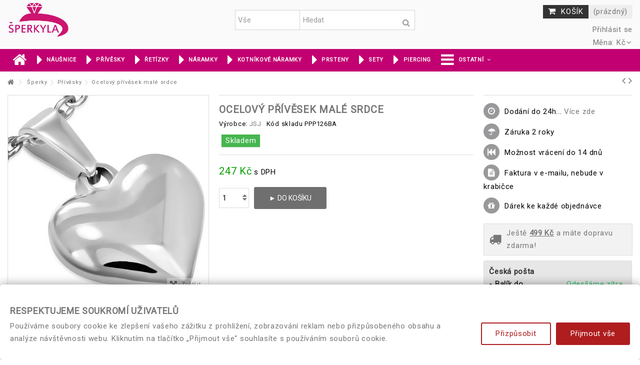

--- FILE ---
content_type: text/html; charset=utf-8
request_url: https://sperkyla.cz/privesky/ocelovy-privesek-male-srdce-582.html
body_size: 19013
content:
<!DOCTYPE HTML> <!--[if lt IE 7]><html class="no-js lt-ie9 lt-ie8 lt-ie7" lang="cs-cz"><![endif]--> <!--[if IE 7]><html class="no-js lt-ie9 lt-ie8 ie7" lang="cs-cz"><![endif]--> <!--[if IE 8]><html class="no-js lt-ie9 ie8" lang="cs-cz"><![endif]--> <!--[if gt IE 8]><html class="no-js ie9" lang="cs-cz"><![endif]--><html lang="cs-cz"><head><meta charset="utf-8" /><title>Ocelový přívěsek malé srdce - ★ Sperkyla.cz ★ Šperky, které jinde nemají</title><meta name="generator" content="PrestaShop" /><meta name="robots" content="index,follow" /><meta name="viewport" content="initial-scale=1,user-scalable=no,maximum-scale=1,width=device-width"><meta name="apple-mobile-web-app-capable" content="yes" /><link rel="icon" type="image/vnd.microsoft.icon" href="/img/favicon.ico?1734306207" /><link rel="shortcut icon" type="image/x-icon" href="/img/favicon.ico?1734306207" /><link rel="stylesheet" href="https://public-assets.tagconcierge.com/consent-banner/1.2.1/styles/light.css" type="text/css" media="all" /><link rel="stylesheet" href="https://cdn3.sperkyla.cz/themes/warehouse/cache/v_917_23e71307b730029402667d9dc35b7f92_all.css" type="text/css" media="all" /><link rel="stylesheet" href="https://cdn3.sperkyla.cz/themes/warehouse/cache/v_917_7594188f31029956b79080dad68c59f6_print.css" type="text/css" media="print" /> <script type="text/javascript">var ASPath = '/modules/pm_advancedsearch4/';
var ASSearchUrl = 'https://sperkyla.cz/module/pm_advancedsearch4/advancedsearch4';
var CUSTOMIZE_TEXTFIELD = 1;
var FancyboxI18nClose = 'Zavř&iacute;t';
var FancyboxI18nNext = 'Dal&scaron;&iacute;';
var FancyboxI18nPrev = 'Předchoz&iacute;';
var PS_CATALOG_MODE = false;
var ajax_allowed = true;
var ajax_popup = true;
var ajaxsearch = true;
var allowBuyWhenOutOfStock = false;
var as4_orderBySalesAsc = 'Žádanost: od nejnižší';
var as4_orderBySalesDesc = 'Žádanost: od nejvyšší';
var attribute_anchor_separator = '-';
var attributesCombinations = [];
var availableLaterValue = 'Není skladem';
var availableNowValue = 'Skladem';
var baseDir = 'https://sperkyla.cz/';
var baseUri = 'https://sperkyla.cz/';
var blocksearch_type = 'top';
var comparator_max_item = 0;
var comparedProductsIds = [];
var contentOnly = false;
var currency = {"id":1,"name":"\u010cesk\u00e1 koruna","iso_code":"CZK","iso_code_num":"203","sign":"K\u010d","blank":"1","conversion_rate":"1.000000","deleted":"0","format":"2","decimals":"0","active":"1","prefix":"","suffix":" K\u010d","id_shop_list":null,"force_id":false};
var currencyBlank = 1;
var currencyFormat = 2;
var currencyRate = 1;
var currencySign = 'Kč';
var currentDate = '2026-01-20 21:06:47';
var customerGroupWithoutTax = false;
var customizationFields = false;
var customizationId = null;
var customizationIdMessage = 'Přizpůsobení #';
var default_eco_tax = 0;
var delete_txt = 'Odstránit';
var displayList = 1;
var displayPrice = 0;
var dm_fb_allowed_add_to_cart = true;
var dm_fb_id_session_add = '';
var dm_id_facebook_pixel = '884423654112844';
var doesntExist = 'Pro tento produkt tato kombinace neexistuje. Vyberte si jinou.';
var doesntExistNoMore = 'Tento produkt již není na skladě';
var doesntExistNoMoreBut = 's těmito vlastnostmi, ale je k dispozici v jiném provedení.';
var ecotaxTax_rate = 0;
var fieldRequired = 'Vyplňte všechny požadované pole, pak uložte vlastní nastavení.';
var freeProductTranslation = 'Zdarma!';
var freeShippingTranslation = 'Doručení zdarma!';
var generated_date = 1768939606;
var grid_size_lg = 5;
var grid_size_lg2 = 15;
var grid_size_md = 4;
var grid_size_md2 = 3;
var grid_size_ms = 2;
var grid_size_ms2 = 6;
var grid_size_sm = 3;
var grid_size_sm2 = 4;
var grid_size_xs = 2;
var grid_size_xs2 = 6;
var groupReduction = 0;
var hasDeliveryAddress = false;
var highDPI = false;
var idDefaultImage = 679;
var id_lang = 1;
var id_product = 582;
var img_dir = 'https://cdn2.sperkyla.cz/themes/warehouse/img/';
var img_prod_dir = 'https://cdn2.sperkyla.cz/img/p/';
var img_ps_dir = 'https://cdn2.sperkyla.cz/img/';
var instantsearch = false;
var iqit_carousel_auto = false;
var iqit_carousel_load = 'progressive';
var iqit_lazy_load = false;
var iqit_mobile_header_sticky = false;
var iqit_mobile_header_style = 1;
var iqit_sidebarh = false;
var iqit_thumbs_position = false;
var iqitfdc_from = 499;
var iqitmegamenu_swwidth = false;
var isGuest = 0;
var isLogged = 0;
var isMobile = false;
var isPreloaderEnabled = false;
var isRtl = false;
var jqZoomEnabled = true;
var mailalerts_already = 'Již máte upozornění o tomto produktu';
var mailalerts_invalid = 'Váš e-mailová adresa je neplatná';
var mailalerts_placeholder = 'vas@email.cz';
var mailalerts_registered = 'Váš požadavek byl zaevidován';
var mailalerts_url_add = 'https://sperkyla.cz/module/mailalerts/actions?process=add';
var mailalerts_url_check = 'https://sperkyla.cz/module/mailalerts/actions?process=check';
var maxQuantityToAllowDisplayOfLastQuantityMessage = 0;
var max_item = 'You cannot add more than 0 product(s) to the product comparison';
var min_item = 'Please select at least one product';
var minimalQuantity = 1;
var more_products_search = 'More products »';
var noTaxForThisProduct = false;
var oosHookJsCodeFunctions = [];
var page_name = 'product';
var priceDisplayMethod = 0;
var priceDisplayPrecision = 0;
var productAvailableForOrder = true;
var productBasePriceTaxExcl = 204.1322;
var productBasePriceTaxExcluded = 204.1322;
var productBasePriceTaxIncl = 246.999962;
var productHasAttributes = false;
var productPrice = 246.999962;
var productPriceTaxExcluded = 204.1322;
var productPriceTaxIncluded = 246.999962;
var productPriceWithoutReduction = 246.999962;
var productReference = 'PPP126BA';
var productShowPrice = true;
var productUnitPriceRatio = 0;
var product_fileButtonHtml = 'Vybrat soubor';
var product_fileDefaultHtml = 'Nebyl vybrán žádný soubor';
var product_specific_price = [];
var quantitiesDisplayAllowed = false;
var quantityAvailable = 0;
var quickView = false;
var reduction_percent = 0;
var reduction_price = 0;
var removingLinkText = 'odstranit tento produkt z košíku';
var roundMode = 2;
var search_url = 'https://sperkyla.cz/vyhledavani';
var specific_currency = false;
var specific_price = 0;
var st_imgick_progressive_jpeg = true;
var static_token = '121f386d23ab156521aaa3b0d3899fdb';
var stock_management = 1;
var taxRate = 21;
var toBeDetermined = 'Doprava zdarma';
var token = '121f386d23ab156521aaa3b0d3899fdb';
var uploading_in_progress = 'Probíhá nahrávání, čekejte...';
var usingSecureMode = true;</script> <script type="text/javascript" src="/js/jquery/jquery-1.11.0.min.js"></script> <script type="text/javascript" src="/js/jquery/jquery-migrate-1.2.1.min.js"></script> <script type="text/javascript" src="/js/jquery/plugins/jquery.easing.js"></script> <script type="text/javascript" src="/js/tools.js"></script> <script type="text/javascript" src="/themes/warehouse/js/global.js"></script> <script type="text/javascript" src="/themes/warehouse/js/autoload/modernizr-custom.js"></script> <script type="text/javascript" src="/themes/warehouse/js/autoload/10-bootstrap.min.js"></script> <script type="text/javascript" src="/themes/warehouse/js/autoload/15-jquery.total-storage.min.js"></script> <script type="text/javascript" src="https://public-assets.tagconcierge.com/consent-banner/1.2.1/cb.min.js"></script> <script type="text/javascript" src="/js/jquery/plugins/fancybox/jquery.fancybox.js"></script> <script type="text/javascript" src="/js/jquery/plugins/jquery.idTabs.js"></script> <script type="text/javascript" src="/js/jquery/plugins/jquery.scrollTo.js"></script> <script type="text/javascript" src="/js/jquery/plugins/jquery.serialScroll.js"></script> <script type="text/javascript" src="/js/jquery/plugins/bxslider/jquery.bxslider.js"></script> <script type="text/javascript" src="/themes/warehouse/js/product.js"></script> <script type="text/javascript" src="/js/jquery/plugins/jqzoom/jquery.jqzoom.js"></script> <script type="text/javascript" src="/modules/iqitfreedeliverycount/views/js/front.js"></script> <script type="text/javascript" src="/modules/pluginadder/easyzoom.js"></script> <script type="text/javascript" src="/modules/pluginadder/jquery.lazyload.min.js"></script> <script type="text/javascript" src="/modules/pluginadder/plugins.js"></script> <script type="text/javascript" src="/modules/pluginadder/script.js"></script> <script type="text/javascript" src="/themes/warehouse/js/modules/blockcart/ajax-cart.js"></script> <script type="text/javascript" src="/js/jquery/plugins/autocomplete/jquery.autocomplete.js"></script> <script type="text/javascript" src="/modules/blocksearch_mod/blocksearch_mod.js"></script> <script type="text/javascript" src="/modules/themeeditor/js/front/script.js"></script> <script type="text/javascript" src="/modules/iqitsizeguide/js/front.js"></script> <script type="text/javascript" src="/modules/iqitmegamenu/js/classie.js"></script> <script type="text/javascript" src="/modules/iqitmegamenu/js/front_horizontal.js"></script> <script type="text/javascript" src="/modules/iqitmegamenu/js/front_vertical.js"></script> <script type="text/javascript" src="/modules/iqitmegamenu/js/mlpushmenu.js"></script> <script type="text/javascript" src="/modules/revsliderprestashop/views/js/rs-plugin/js/jquery.themepunch.tools.min.js"></script> <script type="text/javascript" src="/modules/revsliderprestashop/views/js/rs-plugin/js/jquery.themepunch.revolution.js"></script> <script type="text/javascript" src="/themes/warehouse/js/modules/mailalerts/mailalerts.js"></script> <script type="text/javascript" src="/modules/extratabspro/views/js/extratabspro.js"></script> <script type="text/javascript" src="/modules/dm_heureka/js/dm_consent.js"></script> <script type="text/javascript" src="/modules/ps_googleanalytics/views/js/GoogleAnalyticActionLib.js"></script> <script type="text/javascript" src="/modules/dm_zbozi/js/consent.js"></script> <script type="text/javascript" src="/themes/warehouse/js/modules/productscategory/js/productscategory.js"></script> <script type="text/javascript" src="/js/jquery/ui/jquery.ui.core.min.js"></script> <script type="text/javascript" src="/js/jquery/ui/jquery.ui.widget.min.js"></script> <script type="text/javascript" src="/js/jquery/ui/jquery.ui.mouse.min.js"></script> <script type="text/javascript" src="/js/jquery/ui/jquery.ui.slider.min.js"></script> <script type="text/javascript" src="/modules/pm_advancedsearch4/views/js/chosen/chosen.jquery.min.js"></script> <script type="text/javascript" src="/modules/pm_advancedsearch4/views/js/jquery.ui.touch-punch.min.js"></script> <script type="text/javascript" src="/modules/pm_advancedsearch4/views/js/jquery.actual.min.js"></script> <script type="text/javascript" src="/modules/pm_advancedsearch4/views/js/jquery.form.js"></script> <script type="text/javascript" src="/modules/pm_advancedsearch4/views/js/as4_plugin.js"></script> <script type="text/javascript" src="/modules/pm_advancedsearch4/views/js/pm_advancedsearch.js"></script> <script type="text/javascript" src="https://widget.packeta.com/v6/www/js/library.js"></script> <script type="text/javascript" src="/modules/packetery/views/js/front.js?v=2.0.11"></script> <link rel="stylesheet" href="/modules/packetery/views/css/packetery.css?v=2.0.11" /> <script async src="https://www.googletagmanager.com/gtag/js?id=G-YQ8TTE8L3H"></script> <script>window.dataLayer = window.dataLayer || [];
    function gtag(){dataLayer.push(arguments);}
    gtag('js', new Date());
    gtag(
      'config',
      'G-YQ8TTE8L3H',
      {
        'debug_mode':false
                              }
    );</script> <script type="text/javascript">!function(f,b,e,v,n,t,s)
  		{if(f.fbq)return;n=f.fbq=function(){n.callMethod?
  		n.callMethod.apply(n,arguments):n.queue.push(arguments)};
  		if(!f._fbq)f._fbq=n;n.push=n;n.loaded=!0;n.version='2.0';
  		n.queue=[];t=b.createElement(e);t.async=!0;
  		t.src=v;s=b.getElementsByTagName(e)[0];
  		s.parentNode.insertBefore(t,s)}(window, document,'script',
  		'https://connect.facebook.net/en_US/fbevents.js');
  	

  	fbq('init', '884423654112844');
  	fbq('track', 'PageView');

	
  		fbq('track', 'ViewContent', {
		  content_ids: ['582'],
		  content_name: ['Ocelový přívěsek malé srdce'],
		  content_type: 'product',
		  value: 247,
		  currency: 'CZK'
		}, {
            eventID: 'product-582--1768939606'
        });

	
  	$(document).ready(function(){
        $('.ajax_add_to_cart_button').click(function(){

        	var dm_facebook_currency = $(this).closest('li').find('[itemprop="priceCurrency"]').attr('content');
        	var dm_facebook_id_product = '' + $(this).attr('data-id-product') + ($(this).attr('data-id-product-attribute') != 0 && 1 == 1 ? '-'+ $(this).attr('data-id-product-attribute') +'' : '') + '';
        	var dm_facebook_name = $(this).closest('li').find('.product-name').text().replace(/\t/g, '').trim();
        	var dm_facebook_amount = $(this).closest('li').find('.content_price .price.product-price').first().text().replace(',', '.').replace(currencySign, '').replace(' ', '').replace(/\t/g, '').trim();

            if(typeof dm_facebook_currency === 'undefined')
            {
                var dm_facebook_currency = $('meta[itemprop="priceCurrency"]').attr('content');
            }

            if(typeof dm_facebook_name === 'undefined')
            {
                var dm_facebook_name = $(this).closest('div.product-container').find('.product-name').text().replace(/\t/g, '').trim();
            }

            if(typeof dm_facebook_amount === 'undefined')
            {
                var dm_facebook_amount = $(this).closest('div.product-container').find('.content_price .price.product-price').first().text().replace(',', '.').replace(currencySign, '').replace(' ', '').replace(/\t/g, '').trim();
            }

			
				fbq('track', 'AddToCart', {
                    content_ids: ['' + dm_facebook_id_product + ''],
                    content_name: ['' + dm_facebook_name + ''],
                    content_type: 'product',
                    value: dm_facebook_amount,
                    currency: '' + dm_facebook_currency + ''
                }, {
                    eventID: 'addcart-' + dm_facebook_id_product + '-'
                });

			
        });

		$('#add_to_cart').click(function(){

			var dm_facebook_idCombination = $('#idCombination').val();
			var dm_facebook_currency = $(this).closest('form').find('[itemprop="priceCurrency"]').attr('content');
			var dm_facebook_id_product = $(this).closest('form').find('#product_page_product_id').val() + (dm_facebook_idCombination != '' && 1 == 1 ? '-' + dm_facebook_idCombination + '' : '' ) + '';
			var dm_facebook_name = $('h1[itemprop="name"]').text();
        	var dm_facebook_amount = $(this).closest('form').find('#our_price_display').text().replace(',', '.').replace(' ', '').replace(currencySign, '').trim();

            if(typeof dm_facebook_amount === 'undefined')
            {
                var dm_facebook_amount = $('span#our_price_display[itemprop="price"]').text().replace(',', '.').replace(' ', '').replace(currencySign, '').trim();
            }

            if(typeof dm_facebook_currency === 'undefined')
            {
                var dm_facebook_currency = $('meta[itemprop="priceCurrency"]').attr('content');
            }

			
				fbq('track', 'AddToCart', {
                    content_ids: ['' + dm_facebook_id_product + ''],
                    content_name: ['' + dm_facebook_name + ''],
                    content_type: 'product',
                    value: dm_facebook_amount,
                    currency: '' + dm_facebook_currency + ''
                }, {
                    eventID: 'addcart-' + dm_facebook_id_product + '-'
                });

			
        });
    });</script> <script data-tag-concierge-gtm-consent-mode-banner-scripts>window.dataLayer = window.dataLayer || [];
  function gtag(){
    dataLayer.push(arguments);
  }
  gtag('consent', 'default', {"necessary":"granted","analytics_storage":"granted","ad_storage":"granted","ad_user_data":"granted","ad_personalization":"granted","functionality_storage":"granted"});

  try {
    var consentPreferences = JSON.parse(localStorage.getItem('consent_preferences'));
    if (consentPreferences !== null) {
      gtag('consent', 'update', consentPreferences);
      dataLayer.push({
        event: 'consent_update',
        consent_state: consentPreferences
      });
    }
  } catch (error) {}</script> <script>(function(w,d,s,l,i){w[l]=w[l]||[];w[l].push({'gtm.start':
new Date().getTime(),event:'gtm.js'});var f=d.getElementsByTagName(s)[0],
j=d.createElement(s),dl=l!='dataLayer'?'&l='+l:'';j.async=true;j.src=
'https://www.googletagmanager.com/gtm.js?id='+i+dl;f.parentNode.insertBefore(j,f);
})(window,document,'script','dataLayer','GTM-TWP7N43');</script> <style data-tag-concierge-gtm-consent-mode-banner-styles>#consent-banner-settings,
#consent-banner-modal {
    border-radius: 6px !important;
}


.consent-banner-button {
    color:#af1d1f;
    border-color:#af1d1f;
    background-color: transparent;
    border-width: 2px;
    padding: 8px 27px;
    border-radius: 3px;
}

.consent-banner-button:hover {
    color: #d83e40;
    border-color: #d83e40;
}

.consent-banner-button[href="#accept"] {
    color: #ffffff;
    border-color: #af1d1f;
    background-color: #af1d1f;
}

.consent-banner-button[href="#accept"]:hover {
    border-color: #d83e40;
    background-color: #d83e40;
}

#consent-banner-settings ul label {
    margin-left: 11px;
}</style><link rel="stylesheet" href="https://fonts.googleapis.com/css2?family=Roboto&display=swap" type="text/css" media="all" /> <!--[if lt IE 9]> <script src="https://oss.maxcdn.com/libs/html5shiv/3.7.0/html5shiv.js"></script> <script src="https://oss.maxcdn.com/libs/respond.js/1.3.0/respond.min.js"></script> <![endif]--> <!--[if lte IE 9]> <script src="https://cdn1.sperkyla.cz/themes/warehouse/js/flexibility.js"></script> <![endif]--><meta property="og:title" content="Ocelov&yacute; p&#345;&iacute;v&#283;sek mal&eacute; srdce - &#9733; Sperkyla.cz &#9733; &Scaron;perky, kter&eacute; jinde nemaj&iacute;"/><meta property="og:url" content="http://sperkyla.cz/privesky/ocelovy-privesek-male-srdce-582.html"/><meta property="og:site_name" content="&#9733; Sperkyla.cz &#9733; &Scaron;perky, kter&eacute; jinde nemaj&iacute;"/><meta property="og:description" content=""><meta property="og:type" content="product"><meta property="og:image" content="https://cdn1.sperkyla.cz/679-large_default/ocelovy-privesek-male-srdce.jpg"></head><body id="product" class="not-index product product-582 product-ocelovy-privesek-male-srdce category-45 category-privesky hide-left-column hide-right-column lang_cs "><div id="page"><div class="header-container"> <header id="header"><div class="banner"><div class="container"><div class="row"> <noscript><iframe src="https://www.googletagmanager.com/ns.html?id=GTM-TWP7N43" height="0" width="0" style="display:none;visibility:hidden"></iframe></noscript></div></div></div><div><div class="container container-header"><div id="desktop-header" class="desktop-header"><div class="row"><div id="header_logo" class="col-xs-12 col-sm-4 "><a href="https://sperkyla.cz/" title="★ Sperkyla.cz ★ Šperky, které jinde nemají"> <img class="logo img-responsive replace-2xlogo" src="https://cdn2.sperkyla.cz/img/-sperkylacz-milujeme-sperky--logo-1503556630.jpg" width="401" height="231" alt="★ Sperkyla.cz ★ Šperky, které jinde nemají" /> </a></div><div id="search_block_top_content" class="col-xs-12 col-sm-4 "><div class="iqitsearch-inner"><div id="search_block_top" class="search_block_top iqit-search" ><form method="get" action="//sperkyla.cz/vyhledavani" id="searchbox"> <input type="hidden" name="controller" value="search" /> <input type="hidden" name="orderby" value="position" /> <input type="hidden" name="orderway" value="desc" /><div class="search_query_container search-w-selector"><div class="search-cat-selector"><select class="form-control search-cat-select" name="search_query_cat"><option value="0">Vše</option><option value="12"> Šperky</option><option value="82"> - - Dárkové sáčky</option><option value="83"> - - Náhradní díly</option><option value="85"> - - Klíčenky</option><option value="87"> - - Manžetové knoflíčky</option><option value="74"> - - Náramky na kotník</option><option value="78"> - - Spony na kravatu</option><option value="80"> - - Spony na peníze</option><option value="71"> - - Krabičky</option><option value="39"> - - Náramky</option><option value="41"> - - Piercing</option><option value="43"> - - Náušnice</option><option value="45"> - - Přívěsky</option><option value="47"> - - Řetízky</option><option value="51"> - - Prsteny</option><option value="55"> - - Náhrdelníky</option><option value="58"> - - Sety</option><option value="61"> - - Brože</option><option value="63"> - - Řetízky na peněženku</option> </select></div> <input class="search_query form-control" type="text" id="search_query_top" name="search_query" placeholder="Hledat" value="" /> <button type="submit" name="submit_search" class="button-search"> <span>Hledat</span> </button></div></form></div></div></div><div id="shopping_cart_container" class="col-xs-12 col-sm-4 clearfix"><div class="shopping_cart"> <a href="https://sperkyla.cz/rychla-objednavka" title="Zobrazit můj nákupní košík" rel="nofollow"> <span class="cart_name">Košík</span><div class="more_info"> <span class="ajax_cart_quantity unvisible">0</span> <span class="ajax_cart_product_txt unvisible">x:</span> <span class="ajax_cart_product_txt_s unvisible">Produkty:</span> <span class="ajax_cart_total unvisible"> </span> <span class="ajax_cart_no_product">(prázdný)</span></div> </a><div class="cart_block block exclusive"><div class="block_content"><div class="cart_block_list"><p class="cart_block_no_products"> Žádné produkty</p><div class="cart-prices"><div class="cart-prices-line first-line"> <span class="price cart_block_shipping_cost ajax_cart_shipping_cost unvisible"> Doprava zdarma </span> <span class="unvisible"> Doručení </span></div><div class="cart-prices-line last-line"> <span class="price cart_block_total ajax_block_cart_total">0 Kč</span> <span>Celkem</span></div></div><p class="cart-buttons"> <a id="button_order_cart" class="btn btn-default button button-medium" href="https://sperkyla.cz/rychla-objednavka" title="K pokladně" rel="nofollow"> <span> K pokladně<i class="icon-chevron-right right"></i> </span> </a></p></div></div></div></div></div><div id="layer_cart"><div class="layer_cart_title col-xs-12"><h5> <i class="icon-check"></i> Produkt byl úspěšně přidán do nákupního košíku</h5></div><div class="clearfix" ><div class="layer_cart_product col-xs-12 col-md-6"> <span class="cross" title="Zavřít okno"></span><div class="product-image-container layer_cart_img"></div><div class="layer_cart_product_info"> <span id="layer_cart_product_title" class="product-name"></span> <span id="layer_cart_product_attributes"></span><div> Počet <span id="layer_cart_product_quantity"></span></div><div> <strong>Celkem <span id="layer_cart_product_price"></span></strong></div></div></div><div class="layer_cart_cart col-xs-12 col-md-6"><h5 class="overall_cart_title"> <span class="ajax_cart_product_txt_s unvisible"> <span class="ajax_cart_quantity">0</span> ks zboží. </span> <span class="ajax_cart_product_txt "> 1 produkt v košíku. </span></h5><div class="layer_cart_row"> Celkem za produkty: <span class="ajax_block_products_total"> </span></div><div class="layer_cart_row ajax_shipping-container"> <strong class="dark unvisible"> Celkem za doručení:&nbsp; </strong> <span class="ajax_cart_shipping_cost unvisible"> Doprava zdarma </span></div><div class="layer_cart_row"> <strong> Celkem <span class="ajax_block_cart_total"> </span> </strong></div></div></div><div class="button-container clearfix"><div class="pull-right"> <span class="continue btn btn-default" title="Pokračovat v nákupu"> <span> <i class="icon-chevron-left left"></i> Pokračovat v nákupu </span> </span> <a class="btn btn-default button button-medium" href="https://sperkyla.cz/rychla-objednavka" title="Objednat" rel="nofollow"> <span> Objednat <i class="icon-chevron-right right"></i> </span> </a></div></div><div class="crossseling"></div></div><div class="layer_cart_overlay"></div><div class="header_user_info col-xs-12 col-sm-4"> <a class="login" href="https://sperkyla.cz/muj-ucet" rel="nofollow" title="Login to your customer account"> <i class="icon-signin"></i> Přihlásit se </a></div><div class="iqitfreedeliverycount iqitfreedeliverycount-detach hidden-detach clearfix "><div clas="fd-table"><div class="ifdc-icon fd-table-cell"><i class="icon icon-truck"></i></div><div class="ifdc-remaining fd-table-cell">Ještě <span class="ifdc-remaining-price">499 Kč</span> a máte dopravu zdarma!</div></div></div><div id="currencies-block-top"><form id="setCurrency" action="/privesky/ocelovy-privesek-male-srdce-582.html" method="post"><div class="current"><div> <input type="hidden" name="id_currency" id="id_currency" value=""/> <input type="hidden" name="SubmitCurrency" value="" /> <span class="cur-label">Měna:</span> Kč</div></div><ul id="first-currencies" class="currencies_ul toogle_content"><li > <a href="javascript:setCurrency(3);" rel="nofollow" title="Americk&yacute; dolar (USD)"> $ - Americk&yacute; dolar (USD) </a></li><li class="selected"> <a href="javascript:setCurrency(1);" rel="nofollow" title="Česk&aacute; koruna (CZK)"> Kč - Česk&aacute; koruna (CZK) </a></li><li > <a href="javascript:setCurrency(2);" rel="nofollow" title="Euro (EUR)"> € - Euro (EUR) </a></li></ul></form></div></div></div><div class="mobile-condensed-header mobile-style mobile-style1 "><div id="mh-sticky" class="not-sticked"><div class="mobile-main-wrapper"><div class="mobile-main-bar"><div class="mh-button mh-menu"> <span id="mh-menu"><i class="icon-reorder mh-icon"></i></span></div><div class="mh-button mh-search"> <span id="mh-search" data-mh-search="1"><i class="icon-search mh-icon"></i></span></div><div class="mobile-h-logo"> <a href="https://sperkyla.cz/" title="★ Sperkyla.cz ★ Šperky, které jinde nemají"> <img class="logo img-responsive replace-2xlogo" src="https://cdn2.sperkyla.cz/img/-sperkylacz-milujeme-sperky--logo-1503556630.jpg" width="401" height="231" alt="★ Sperkyla.cz ★ Šperky, které jinde nemají" /> </a></div><div class="mh-button mh-user"> <span id="mh-user"><i class="icon-user mh-icon "></i></span><div class="mh-drop"><p>Please login or create account</p><ul><li><a href="https://sperkyla.cz/muj-ucet" title="Log in" rel="nofollow">Log in/Create account</a></li></ul></div></div><div id="mh-cart-wrapper" class="mh-button mh-cart"> <span id="mh-cart"> <i class="icon-shopping-cart mh-icon "></i> </span></div></div></div><div class="mh-dropdowns"><div class="mh-drop mh-search-drop"><div class="search_block_top mh-search-module"><form method="get" action="//sperkyla.cz/vyhledavani"> <input type="hidden" name="controller" value="search" /> <input type="hidden" name="orderby" value="position" /> <input type="hidden" name="orderway" value="desc" /><div class="search_query_container search-w-selector"><div class="search-cat-selector"><select class="form-control search-cat-select" name="search_query_cat"><option value="0">Vše</option><option value="12"> Šperky</option><option value="82"> - - Dárkové sáčky</option><option value="83"> - - Náhradní díly</option><option value="85"> - - Klíčenky</option><option value="87"> - - Manžetové knoflíčky</option><option value="74"> - - Náramky na kotník</option><option value="78"> - - Spony na kravatu</option><option value="80"> - - Spony na peníze</option><option value="71"> - - Krabičky</option><option value="39"> - - Náramky</option><option value="41"> - - Piercing</option><option value="43"> - - Náušnice</option><option value="45"> - - Přívěsky</option><option value="47"> - - Řetízky</option><option value="51"> - - Prsteny</option><option value="55"> - - Náhrdelníky</option><option value="58"> - - Sety</option><option value="61"> - - Brože</option><option value="63"> - - Řetízky na peněženku</option> </select></div><input class="search_query form-control" type="text" name="search_query" placeholder="Hledat" value="" /></div> <button type="submit" name="submit_search" class="button-search"> <span>Hledat</span> </button></form></div></div></div></div></div></div></div><div class="fw-pseudo-wrapper"><div class="desktop-header"><div class="iqitmegamenu-wrapper col-xs-12 cbp-hor-width-0 clearfix"><div id="iqitmegamenu-horizontal" class="iqitmegamenu " role="navigation"><div class="container"> <nav id="cbp-hrmenu" class="cbp-hrmenu cbp-horizontal cbp-hrsub-narrow cbp-arrowed "><ul><li class="cbp-hrmenu-tab cbp-hrmenu-tab-45 cbp-onlyicon"> <a href="https://sperkyla.cz/" ><span class="cbp-tab-title"> <i class="icon-home cbp-mainlink-icon"></i> </span> </a></li><li class="cbp-hrmenu-tab cbp-hrmenu-tab-44 "> <a href="https://sperkyla.cz/nausnice-43" ><span class="cbp-tab-title"> <i class="icon-caret-right cbp-mainlink-icon"></i> Náušnice</span> </a></li><li class="cbp-hrmenu-tab cbp-hrmenu-tab-39 "> <a href="https://sperkyla.cz/privesky-45" ><span class="cbp-tab-title"> <i class="icon-caret-right cbp-mainlink-icon"></i> Přívěsky</span> </a></li><li class="cbp-hrmenu-tab cbp-hrmenu-tab-40 "> <a href="https://sperkyla.cz/retizky-47" ><span class="cbp-tab-title"> <i class="icon-caret-right cbp-mainlink-icon"></i> Řetízky</span> </a></li><li class="cbp-hrmenu-tab cbp-hrmenu-tab-41 "> <a href="https://sperkyla.cz/naramky-39" ><span class="cbp-tab-title"> <i class="icon-caret-right cbp-mainlink-icon"></i> Náramky</span> </a></li><li class="cbp-hrmenu-tab cbp-hrmenu-tab-47 "> <a href="https://sperkyla.cz/naramky-na-kotnik-74" ><span class="cbp-tab-title"> <i class="icon-caret-right cbp-mainlink-icon"></i> Kotníkové náramky</span> </a></li><li class="cbp-hrmenu-tab cbp-hrmenu-tab-42 "> <a href="https://sperkyla.cz/prsteny-51" ><span class="cbp-tab-title"> <i class="icon-caret-right cbp-mainlink-icon"></i> Prsteny</span> </a></li><li class="cbp-hrmenu-tab cbp-hrmenu-tab-43 "> <a href="https://sperkyla.cz/sety-58" ><span class="cbp-tab-title"> <i class="icon-caret-right cbp-mainlink-icon"></i> Sety</span> </a></li><li class="cbp-hrmenu-tab cbp-hrmenu-tab-46 "> <a href="https://sperkyla.cz/piercing-41" ><span class="cbp-tab-title"> <i class="icon-caret-right cbp-mainlink-icon"></i> Piercing</span> </a></li><li class="cbp-hrmenu-tab cbp-hrmenu-tab-37 "> <a role="button" class="cbp-empty-mlink"><span class="cbp-tab-title"> <i class="icon-reorder cbp-mainlink-icon"></i> Ostatní <i class="icon-angle-down cbp-submenu-aindicator"></i></span> <span class="cbp-triangle-container"><span class="cbp-triangle-top"></span><span class="cbp-triangle-top-back"></span></span> </a><div class="cbp-hrsub col-xs-2"><div class="cbp-hrsub-inner"><div class="row menu_row menu-element first_rows menu-element-id-1"><div class="col-xs-12 cbp-menu-column cbp-menu-element menu-element-id-2 " ><div class="cbp-menu-column-inner"><ul class="cbp-links cbp-category-tree"><li class="cbp-hrsub-haslevel2"><div class="cbp-category-link-w"><a href="https://sperkyla.cz/krabicky-71">Krabičky</a><ul class="cbp-hrsub-level2"><li ><div class="cbp-category-link-w"> <a href="https://sperkyla.cz/darkove-sacky-92">Dárkové sáčky</a></div></li></ul></div></li><li class="cbp-hrsub-haslevel2"><div class="cbp-category-link-w"><a href="https://sperkyla.cz/nahrdelniky-55">Náhrdelníky</a><ul class="cbp-hrsub-level2"><li ><div class="cbp-category-link-w"> <a href="https://sperkyla.cz/bizuterie-56">Bižuterie</a></div></li><li ><div class="cbp-category-link-w"> <a href="https://sperkyla.cz/chirurgicka-ocel-66">Chirurgická ocel</a></div></li></ul></div></li><li class="cbp-hrsub-haslevel2"><div class="cbp-category-link-w"><a href="https://sperkyla.cz/broze-61">Brože</a><ul class="cbp-hrsub-level2"><li ><div class="cbp-category-link-w"> <a href="https://sperkyla.cz/bizuterie-62">Bižuterie</a></div></li></ul></div></li><li class="cbp-hrsub-haslevel2"><div class="cbp-category-link-w"><a href="https://sperkyla.cz/retizky-na-penezenku-63">Řetízky na peněženku</a><ul class="cbp-hrsub-level2"><li ><div class="cbp-category-link-w"> <a href="https://sperkyla.cz/chirurgicka-ocel-64">Chirurgická ocel</a></div></li></ul></div></li></ul></div></div></div></div></div></li></ul> </nav></div><div id="iqitmegamenu-mobile"><div id="iqitmegamenu-shower" class="clearfix"><div class="container"><div class="iqitmegamenu-icon"><i class="icon-reorder"></i></div> <span>Menu</span></div></div><div class="cbp-mobilesubmenu"><div class="container"><ul id="iqitmegamenu-accordion" class="cbp-spmenu cbp-spmenu-vertical cbp-spmenu-left"><li id="cbp-close-mobile"><i class="icon-chevron-left"></i> Skrýt</li><li><a href="https://sperkyla.cz/nausnice-43" title="Náušnice">Náušnice</a><ul><li><a href="https://sperkyla.cz/bizuterie-54" title="Bižuterie">Bižuterie</a></li><li><a href="https://sperkyla.cz/chirurgicka-ocel-44" title="Chirurgická ocel">Chirurgická ocel</a></li><li><a href="https://sperkyla.cz/stribro-925-89" title="Stříbro 925">Stříbro 925</a></li><li><a href="https://sperkyla.cz/stribro-925-1000-70" title="Stříbro 925/1000">Stříbro 925/1000</a></li></ul></li><li><a href="https://sperkyla.cz/naramky-39" title="Náramky">Náramky</a><ul><li><a href="https://sperkyla.cz/bizuterie-53" title="Bižuterie">Bižuterie</a></li><li><a href="https://sperkyla.cz/chirurgicka-ocel-40" title="Chirurgická ocel">Chirurgická ocel</a></li><li><a href="https://sperkyla.cz/keramicke-sperky-69" title="Keramické šperky">Keramické šperky</a></li><li><a href="https://sperkyla.cz/kozene-sperky-50" title="Kožené šperky">Kožené šperky</a></li></ul></li><li><a href="https://sperkyla.cz/retizky-47" title="Řetízky">Řetízky</a><ul><li><a href="https://sperkyla.cz/bizuterie-49" title="Bižuterie">Bižuterie</a></li><li><a href="https://sperkyla.cz/chirurgicka-ocel-48" title="Chirurgická ocel">Chirurgická ocel</a></li><li><a href="https://sperkyla.cz/stribro-925-91" title="Stříbro 925">Stříbro 925</a></li></ul></li><li><a href="https://sperkyla.cz/nahrdelniky-55" title="Náhrdelníky">Náhrdelníky</a><ul><li><a href="https://sperkyla.cz/bizuterie-56" title="Bižuterie">Bižuterie</a></li><li><a href="https://sperkyla.cz/chirurgicka-ocel-66" title="Chirurgická ocel">Chirurgická ocel</a></li></ul></li><li><a href="https://sperkyla.cz/privesky-45" title="Přívěsky">Přívěsky</a><ul><li><a href="https://sperkyla.cz/bizuterie-57" title="Bižuterie">Bižuterie</a></li><li><a href="https://sperkyla.cz/chirurgicka-ocel-46" title="Chirurgická ocel">Chirurgická ocel</a></li><li><a href="https://sperkyla.cz/stribro-925-1000-72" title="Stříbro 925/1000">Stříbro 925/1000</a></li></ul></li><li><a href="https://sperkyla.cz/prsteny-51" title="Prsteny">Prsteny</a><ul><li><a href="https://sperkyla.cz/bizuterie-65" title="Bižuterie">Bižuterie</a></li><li><a href="https://sperkyla.cz/chirurgicka-ocel-52" title="Chirurgická ocel">Chirurgická ocel</a></li><li><a href="https://sperkyla.cz/keramicke-sperky-68" title="Keramické šperky">Keramické šperky</a></li><li><a href="https://sperkyla.cz/stribro-925-90" title="Stříbro 925">Stříbro 925</a></li><li><a href="https://sperkyla.cz/stribro-925-1000-73" title="Stříbro 925/1000">Stříbro 925/1000</a></li><li><a href="https://sperkyla.cz/tungsten-67" title="Tungsten">Tungsten</a></li></ul></li><li><a href="https://sperkyla.cz/sety-58" title="Sety">Sety</a><ul><li><a href="https://sperkyla.cz/bizuterie-60" title="Bižuterie">Bižuterie</a></li><li><a href="https://sperkyla.cz/chirurgicka-ocel-59" title="Chirurgická ocel">Chirurgická ocel</a></li></ul></li><li><a href="https://sperkyla.cz/piercing-41" title="Piercing">Piercing</a><ul><li><a href="https://sperkyla.cz/chirurgicka-ocel-42" title="Chirurgická ocel">Chirurgická ocel</a></li></ul></li><li><a href="https://sperkyla.cz/broze-61" title="Brože">Brože</a><ul><li><a href="https://sperkyla.cz/bizuterie-62" title="Bižuterie">Bižuterie</a></li></ul></li><li><a href="https://sperkyla.cz/retizky-na-penezenku-63" title="Řetízky na peněženku">Řetízky na peněženku</a><ul><li><a href="https://sperkyla.cz/chirurgicka-ocel-64" title="Chirurgická ocel">Chirurgická ocel</a></li></ul></li></ul></div></div><div id="cbp-spmenu-overlay" class="cbp-spmenu-overlay"></div></div></div></div></div></div> </header></div><div class="columns-container"><div id="columns" class="container"><div class="breadcrumb clearfix "> <a class="home" href="https://sperkyla.cz/" title="Zpět na hlavn&iacute; str&aacute;nku"><i class="icon-home"></i></a> <span class="navigation-pipe">&gt;</span> <span class="navigation_page"><span itemscope itemtype="http://data-vocabulary.org/Breadcrumb"><a itemprop="url" href="https://sperkyla.cz/sperky-12" title="&Scaron;perky" ><span itemprop="title">&Scaron;perky</span></a></span><span class="navigation-pipe">></span><span itemscope itemtype="http://data-vocabulary.org/Breadcrumb"><a itemprop="url" href="https://sperkyla.cz/privesky-45" title="Př&iacute;věsky" ><span itemprop="title">Př&iacute;věsky</span></a></span><span class="navigation-pipe">></span>Ocelový přívěsek malé srdce</span><div id="productsnavpn" class="pull-right"> <a href="https://sperkyla.cz/privesky/ocelovy-privesek-srdce-s-vyrezanym-stredem-581.html" class="p_prev_link transition-300" title="Previous product - Ocelový přívěsek srdce s vyřezaným středem"><i class="icon-angle-left"></i></a> <a href="https://sperkyla.cz/privesky/ocelovy-privesek-tpb006ba-583.html" class="p_next_link transition-300" title="Next product - Ocelový přívěsek - TPB006BA"><i class="icon-angle-right"></i></a></div></div><div class="fw-pseudo-wrapper"></div><div class="row content-inner"><div id="center_column" class="center_column col-xs-12 col-sm-12 "><div itemscope itemtype="https://schema.org/Product"><meta itemprop="url" content="https://sperkyla.cz/privesky/ocelovy-privesek-male-srdce-582.html"><div class="primary_block row"><div class="pb-left-column col-xs-12 show-right-info col-md-4 col-lg-4 "><div id="all-images-ww"><div id="all-images-wrapper" class="left-thumbs-table"><div id="closezoom"><i class="icon icon-close"></i></div><div id="taptozoom"> <button class="btn btn-default button button-medium exclusive"> <span> Klikni nebo přejeď pro zoom </span> </button></div><div id="image-block" class="clearfix"> <span id="view_full_size" class="easyzoom easyzoom--overlay easyzoom--with-thumbnails"> <a class="jqzoom" title="Ocelový přívěsek malé srdce" rel="gal1" href="https://cdn3.sperkyla.cz/679-thickbox_default/ocelovy-privesek-male-srdce.jpg"> <img itemprop="image" src="https://cdn1.sperkyla.cz/679-large_default/ocelovy-privesek-male-srdce.jpg" title="Ocelový přívěsek malé srdce" alt="Ocelový přívěsek malé srdce" width="500" height="500" /> </a> </span> <span id="view_full_size_button" class="span_link circle-rounded-ui"> <i class="icon icon-arrows-alt"></i> <span>Zvět&scaron;it</span> </span></div><div id="views_block" class="clearfix hidden"><div id="thumbs_list"><ul id="thumbs_list_frame"><li id="thumbnail_679"> <a href="javascript:void(0);" rel="{gallery: 'gal1', smallimage: 'https://cdn1.sperkyla.cz/679-large_default/ocelovy-privesek-male-srdce.jpg',largeimage: 'https://cdn3.sperkyla.cz/679-thickbox_default/ocelovy-privesek-male-srdce.jpg'}" class=" shown" title="Ocelový přívěsek malé srdce"> <img class="img-responsive" id="thumb_679" src="https://cdn1.sperkyla.cz/679-small_default/ocelovy-privesek-male-srdce.jpg" alt="Ocelový přívěsek malé srdce" title="Ocelový přívěsek malé srdce" itemprop="image" height="100" width="100" /> </a></li></ul></div></div></div></div></div><div class="pb-center-column col-xs-12 col-md-5 col-lg-5"><div class="product-title"><h1 itemprop="name">Ocelový přívěsek malé srdce</h1><label>V&yacute;robce:</label> <a class="manname" itemtype="https://schema.org/Organization" href="https://sperkyla.cz/2_jsj" title="V&scaron;echny produkty od tohoto v&yacute;robce"><span itemprop="brand">JSJ</span></a><p id="product_reference"> <label>K&oacute;d skladu </label> <span class="editable" itemprop="sku" content="PPP126BA">PPP126BA</span></p><p id="product_condition"> <label>Typ: </label><link itemprop="itemCondition" href="https://schema.org/NewCondition"/> <span class="editable">Nov&eacute;</span></p></div><div class="available-box"><p id="availability_statut"> <span id="availability_value" class="label label-success">Skladem</span></p><p class="warning_inline" id="last_quantities" style="display: none" >Upozorněn&iacute;: posledn&iacute; kus skladem!</p><p id="availability_date" style="display: none;"> <span id="availability_date_label">Datum dostupnosti:</span> <span id="availability_date_value"></span></p><div id="oosHook" style="display: none;"><p class="form-group"> <input type="text" id="oos_customer_email" name="customer_email" size="20" value="vas@email.cz" class="mailalerts_oos_email form-control" /></p> <a href="#" class="btn btn-default" title="Informujte mě, až bude k dispozici" id="mailalert_link" rel="nofollow">Informujte mě, až bude k dispozici</a> <span id="oos_customer_email_result" style="display:none; display: block;"></span></div></div><form id="buy_block" action="https://sperkyla.cz/kosik" method="post"><p class="hidden"> <input type="hidden" name="token" value="121f386d23ab156521aaa3b0d3899fdb" /> <input type="hidden" name="id_product" value="582" id="product_page_product_id" /> <input type="hidden" name="add" value="1" /> <input type="hidden" name="id_product_attribute" id="idCombination" value="" /></p><div class="box-info-product"><div class="product_attributes hidden clearfix"></div><div class="box-cart-bottom clearfix "><div class="content_prices clearfix"><div class="price"><p class="our_price_display" itemprop="offers" itemscope itemtype="https://schema.org/Offer"><link itemprop="availability" href="https://schema.org/InStock"/><span id="our_price_display" class="price" itemprop="price" content="246.999962">247 Kč</span><meta itemprop="priceCurrency" content="CZK" /></p> <span class="tax-label"> s DPH</span><p id="old_price" class="hidden"><span id="old_price_display"><span class="price"></span> s DPH</span></p></div><p id="reduction_percent" style="display:none;"><span id="reduction_percent_display"></span></p><p id="reduction_amount" style="display:none"><span id="reduction_amount_display"></span></p><div class="clear"></div></div><div id="quantity_wanted_p"><div class="quantity-input-wrapper"> <input type="text" name="qty" id="quantity_wanted" class="text" value="1" /> <a href="#" data-field-qty="qty" class="transition-300 product_quantity_down"> <span><i class="icon-caret-down"></i></span> </a> <a href="#" data-field-qty="qty" class="transition-300 product_quantity_up "> <span><i class="icon-caret-up"></i></span> </a></div> <span class="clearfix"></span></div><div class="add_to_cart_container "><p id="add_to_cart" class="buttons_bottom_block no-print"> <button type="submit" name="Submit" class="exclusive"> <span>► Do ko&scaron;&iacute;ku</span> </button></p></div><p id="minimal_quantity_wanted_p" style="display: none;"> Minim&aacute;ln&iacute; množstv&iacute; pro objedn&aacute;n&iacute; je <b id="minimal_quantity_label">1</b></div></div></form></div><div class="pb-right-column col-xs-12 col-md-3 col-lg-3"><div class="pb-right-column-content"> <section id="additionalproductstabs"><p class="info-paragraph-icon"><em class="icon-clock-o circle-icon"></em> Dodání do 24h... <a href="http://sperkyla.cz/informace/1-doprava-a-dodani">Více zde</a></p><p class="info-paragraph-icon"><em class="icon-umbrella circle-icon"></em> Záruka 2 roky</p><p class="info-paragraph-icon"><em class="icon-fast-backward circle-icon"></em> Možnost vrácení do 14 dnů</p><p class="info-paragraph-icon"><em class="icon-file-text circle-icon"></em> Faktura v e-mailu, nebude v krabičce</p><p class="info-paragraph-icon"><em class="icon-gift circle-icon"></em> Dárek ke každé objednávce</p> </section><div class="iqitfreedeliverycount iqitfreedeliverycount-product clearfix "><div clas="fd-table"><div class="ifdc-icon fd-table-cell"><i class="icon icon-truck"></i></div><div class="ifdc-remaining fd-table-cell">Ještě <span class="ifdc-remaining-price">499 Kč</span> a máte dopravu zdarma!</div></div></div><div class="delivery-time-info-container"><div class="delivery-time-info-wrapper"><table class="delivery-time-table"><tbody><tr class="delivery-time-row odd"><td class="delivery-carrier-name"> <span class="carrier-name-text">Česká pošta - Balík do ruky</span></td><td class="delivery-shipping-info"> <span class="shipping-info-text in-stock"> Odesíláme zítra </span></td></tr><tr class="delivery-time-row even"><td class="delivery-carrier-name"> <span class="carrier-name-text">Zásilkovna - Osobní odběr</span></td><td class="delivery-shipping-info"> <span class="shipping-info-text in-stock"> Odesíláme zítra </span></td></tr><tr class="delivery-time-row odd"><td class="delivery-carrier-name"> <span class="carrier-name-text">Balíkovna</span></td><td class="delivery-shipping-info"> <span class="shipping-info-text in-stock"> Odesíláme zítra </span></td></tr></tbody></table></div></div><style type="text/css">/* Kontejner pro celou sekci */
    .delivery-time-info-container {
        margin: 10px 0;
    }

    /* Wrapper pro tabulku */
    .delivery-time-info-wrapper {
        background: #ffffff;
        border-radius: 4px;
        overflow: hidden;
    }

    /* Stylování tabulky */
    .delivery-time-table {
        width: 100%;
        border-collapse: collapse;
        border: 1px solid #e7e7e7;
    }

    /* Řádky tabulky */
    .delivery-time-row {
        transition: background-color 0.2s ease;
    }

    /* Liché řádky */
    .delivery-time-row.odd {
        background-color: #e7e7e7;
    }

    /* Sudé řádky */
    .delivery-time-row.even {
        background-color: #ffffff;
    }

    /* Hover efekt na řádky */
    .delivery-time-row:hover {
        background-color: #f0f0f0;
    }

    /* Buňky tabulky */
    .delivery-time-table td {
        /*padding: 12px 15px;*/
        vertical-align: middle;
        border-bottom: 1px solid #e7e7e7;
    }

    /* První sloupec - název přepravce */
    .delivery-carrier-name {
        width: 40%;
    }

    .carrier-name-text {
        font-weight: 600;
        color: #333333;
    }

    /* Druhý sloupec - informace o doručení */
    .delivery-shipping-info {
        width: 60%;
        text-align: right;
    }

    /* Texty stavů */
    .shipping-info-text {
        font-weight: 500;
        padding: 4px 8px;
        border-radius: 3px;
    }

    .shipping-info-text.in-stock {
        color: #2ecc71;
    }

    .shipping-info-text.out-of-stock {
        color: #e74c3c;
    }

    /* Responsivní design pro mobilní zařízení */
    @media (max-width: 768px) {
        .delivery-carrier-name,
        .delivery-shipping-info {
            width: auto;
        }
        
        .delivery-time-table td {
            padding: 10px;
        }
    }</style></div></div></div> <a name="descriptionContent"></a><a name="tabs-ett"></a><div class="product-tabs-container"> <section class="page-product-box" id="descriptionTab"><h3 class="page-product-heading">V&iacute;ce informac&iacute;</h3><div class="rte">Délka 1,5 cm a šířka 1,5 cm</div> </section> <section class="page-product-box" id="descriptionTab"><h3 class="page-product-heading">Parametry</h3><table class="table-data-sheet"><tr class="odd"><td>Barva</td><td>Barva materiálu</td></tr><tr class="even"><td>Motiv</td><td>Pro zamilované</td></tr><tr class="odd"><td>Určení</td><td>Dámské</td></tr><tr class="even"><td>Povrch</td><td>Lesklý</td></tr><tr class="odd"><td>Kameny</td><td>Bez kamene</td></tr><tr class="even"><td>Délka (mm)</td><td>15</td></tr><tr class="odd"><td>Šířka (mm)</td><td>15</td></tr><tr class="even"><td>Očko přívěsku (mm)</td><td>3</td></tr><tr class="odd"><td>Materiál</td><td>Chirurgická ocel</td></tr></table> </section><div class="product-tabs-moje-upravy"></div></div> <script type="text/javascript">document.addEventListener('DOMContentLoaded', function() {
        gtag("event", "view_item", {"send_to": "G-YQ8TTE8L3H", "currency": "CZK", "value": null, "items": [{"item_id":582,"item_name":"Ocelový přívěsek malé srdce","currency":"CZK","item_brand":"JSJ","item_category":null,"price":0,"quantity":1}]});
      });</script><section class="page-product-box flexslider_carousel_block blockproductscategory"><h3 class="productscategory_h3 page-product-heading"> 30 dalších produktů ve stejné kategorii:</h3><div class="block_content"><div id="category_products_slider" ><div class="slick_carousel slick_carousel_defaultp slick_carousel_style " ><div class="ajax_block_product first_item "><div class="product-container"><div class="product-image-container"> <a class="product_img_link" href="https://sperkyla.cz/privesky/ocelovy-privesek-pac189ba-458.html" title="Ocelový přívěsek - PAC189BA" > <img class="replace-2x img-responsive lazy img_0 img_1e" src="https://cdn3.sperkyla.cz/550-home_default/ocelovy-privesek-pac189ba.jpg" alt="Ocelový přívěsek - PAC189BA"/> </a><div class="product-flags"></div><div class="functional-buttons functional-buttons-grid clearfix"></div> <span class="availability availability-slidein available-diff "> <span class="availabile_product">Skladem</span> </span></div><h5 class="product-name-container"> <a class="product-name" href="https://sperkyla.cz/privesky/ocelovy-privesek-pac189ba-458.html" title="Ocelový přívěsek - PAC189BA" > Ocelový přívěsek - PAC189BA </a></h5> <span class="product-reference">PAC189BA</span><div class="content_price"> <span class="price product-price"> 250 Kč </span></div><div class="button-container"><div class="pl-quantity-input-wrapper"> <input type="text" name="qty" class="form-control qtyfield quantity_to_cart_458" value="1"/><div class="quantity-input-b-wrapper"> <a href="#" data-field-qty="quantity_to_cart_458" class="transition-300 pl_product_quantity_down"> <span><i class="icon-caret-down"></i></span> </a> <a href="#" data-field-qty="quantity_to_cart_458" class="transition-300 pl_product_quantity_up "> <span><i class="icon-caret-up"></i></span> </a></div></div> <a class="button ajax_add_to_cart_button btn btn-default" href="https://sperkyla.cz/kosik?add=1&amp;id_product=458&amp;token=121f386d23ab156521aaa3b0d3899fdb" rel="nofollow" title="► Do ko&scaron;&iacute;ku" data-id-product-attribute="0" data-id-product="458" data-minimal_quantity="1"> <span>► Do ko&scaron;&iacute;ku</span> </a></div></div></div><div class="ajax_block_product item "><div class="product-container"><div class="product-image-container"> <a class="product_img_link" href="https://sperkyla.cz/privesky/ocelovy-privesek-pac246ba-459.html" title="Ocelový přívěsek - PAC246BA" > <img class="replace-2x img-responsive lazy img_0 img_1e" src="https://cdn2.sperkyla.cz/551-home_default/ocelovy-privesek-pac246ba.jpg" alt="Ocelový přívěsek - PAC246BA"/> </a><div class="product-flags"></div><div class="functional-buttons functional-buttons-grid clearfix"></div> <span class="availability availability-slidein available-diff "> <span class="availabile_product">Skladem</span> </span></div><h5 class="product-name-container"> <a class="product-name" href="https://sperkyla.cz/privesky/ocelovy-privesek-pac246ba-459.html" title="Ocelový přívěsek - PAC246BA" > Ocelový přívěsek - PAC246BA </a></h5> <span class="product-reference">PAC246BA</span><div class="content_price"> <span class="price product-price"> 250 Kč </span></div><div class="button-container"><div class="pl-quantity-input-wrapper"> <input type="text" name="qty" class="form-control qtyfield quantity_to_cart_459" value="1"/><div class="quantity-input-b-wrapper"> <a href="#" data-field-qty="quantity_to_cart_459" class="transition-300 pl_product_quantity_down"> <span><i class="icon-caret-down"></i></span> </a> <a href="#" data-field-qty="quantity_to_cart_459" class="transition-300 pl_product_quantity_up "> <span><i class="icon-caret-up"></i></span> </a></div></div> <a class="button ajax_add_to_cart_button btn btn-default" href="https://sperkyla.cz/kosik?add=1&amp;id_product=459&amp;token=121f386d23ab156521aaa3b0d3899fdb" rel="nofollow" title="► Do ko&scaron;&iacute;ku" data-id-product-attribute="0" data-id-product="459" data-minimal_quantity="1"> <span>► Do ko&scaron;&iacute;ku</span> </a></div></div></div><div class="ajax_block_product item "><div class="product-container"><div class="product-image-container"> <a class="product_img_link" href="https://sperkyla.cz/privesky/ocelovy-privesek-pac307ba-461.html" title="Ocelový přívěsek - PAC307BA" > <img class="replace-2x img-responsive lazy img_0 img_1e" src="https://cdn2.sperkyla.cz/553-home_default/ocelovy-privesek-pac307ba.jpg" alt="Ocelový přívěsek - PAC307BA"/> </a><div class="product-flags"></div><div class="functional-buttons functional-buttons-grid clearfix"></div> <span class="availability availability-slidein available-diff "> <span class="availabile_product">Skladem</span> </span></div><h5 class="product-name-container"> <a class="product-name" href="https://sperkyla.cz/privesky/ocelovy-privesek-pac307ba-461.html" title="Ocelový přívěsek - PAC307BA" > Ocelový přívěsek - PAC307BA </a></h5> <span class="product-reference">PAC307BA</span><div class="content_price"> <span class="price product-price"> 250 Kč </span></div><div class="button-container"><div class="pl-quantity-input-wrapper"> <input type="text" name="qty" class="form-control qtyfield quantity_to_cart_461" value="1"/><div class="quantity-input-b-wrapper"> <a href="#" data-field-qty="quantity_to_cart_461" class="transition-300 pl_product_quantity_down"> <span><i class="icon-caret-down"></i></span> </a> <a href="#" data-field-qty="quantity_to_cart_461" class="transition-300 pl_product_quantity_up "> <span><i class="icon-caret-up"></i></span> </a></div></div> <a class="button ajax_add_to_cart_button btn btn-default" href="https://sperkyla.cz/kosik?add=1&amp;id_product=461&amp;token=121f386d23ab156521aaa3b0d3899fdb" rel="nofollow" title="► Do ko&scaron;&iacute;ku" data-id-product-attribute="0" data-id-product="461" data-minimal_quantity="1"> <span>► Do ko&scaron;&iacute;ku</span> </a></div></div></div><div class="ajax_block_product item last_item_of_line "><div class="product-container"><div class="product-image-container"> <a class="product_img_link" href="https://sperkyla.cz/privesky/ocelovy-privesek-pac311ba-462.html" title="Ocelový přívěsek - PAC311BA" > <img class="replace-2x img-responsive lazy img_0 img_1e" src="https://cdn3.sperkyla.cz/554-home_default/ocelovy-privesek-pac311ba.jpg" alt="Ocelový přívěsek - PAC311BA"/> <img class="replace-2x img-responsive lazy img_1 img-rollover" data-rollover="https://cdn3.sperkyla.cz/555-home_default/ocelovy-privesek-pac311ba.jpg" src="https://cdn2.sperkyla.cz/themes/warehouse/img/blank.gif" alt="Ocelový přívěsek - PAC311BA"/> </a><div class="product-flags"></div><div class="functional-buttons functional-buttons-grid clearfix"></div> <span class="availability availability-slidein available-diff "> <span class="availabile_product">Skladem</span> </span></div><h5 class="product-name-container"> <a class="product-name" href="https://sperkyla.cz/privesky/ocelovy-privesek-pac311ba-462.html" title="Ocelový přívěsek - PAC311BA" > Ocelový přívěsek - PAC311BA </a></h5> <span class="product-reference">PAC311BA</span><div class="content_price"> <span class="price product-price"> 250 Kč </span></div><div class="button-container"><div class="pl-quantity-input-wrapper"> <input type="text" name="qty" class="form-control qtyfield quantity_to_cart_462" value="1"/><div class="quantity-input-b-wrapper"> <a href="#" data-field-qty="quantity_to_cart_462" class="transition-300 pl_product_quantity_down"> <span><i class="icon-caret-down"></i></span> </a> <a href="#" data-field-qty="quantity_to_cart_462" class="transition-300 pl_product_quantity_up "> <span><i class="icon-caret-up"></i></span> </a></div></div> <a class="button ajax_add_to_cart_button btn btn-default" href="https://sperkyla.cz/kosik?add=1&amp;id_product=462&amp;token=121f386d23ab156521aaa3b0d3899fdb" rel="nofollow" title="► Do ko&scaron;&iacute;ku" data-id-product-attribute="0" data-id-product="462" data-minimal_quantity="1"> <span>► Do ko&scaron;&iacute;ku</span> </a></div></div></div><div class="ajax_block_product item "><div class="product-container"><div class="product-image-container"> <a class="product_img_link" href="https://sperkyla.cz/privesky/ocelovy-privesek-ppp009ba-463.html" title="Ocelový přívěsek - PPP009BA" > <img class="replace-2x img-responsive lazy img_0 img_1e" src="https://cdn2.sperkyla.cz/556-home_default/ocelovy-privesek-ppp009ba.jpg" alt="Ocelový přívěsek - PPP009BA"/> </a><div class="product-flags"></div><div class="functional-buttons functional-buttons-grid clearfix"></div> <span class="availability availability-slidein available-diff "> <span class="availabile_product">Skladem</span> </span></div><h5 class="product-name-container"> <a class="product-name" href="https://sperkyla.cz/privesky/ocelovy-privesek-ppp009ba-463.html" title="Ocelový přívěsek - PPP009BA" > Ocelový přívěsek - PPP009BA </a></h5> <span class="product-reference">PPP009BA</span><div class="content_price"> <span class="price product-price"> 250 Kč </span></div><div class="button-container"><div class="pl-quantity-input-wrapper"> <input type="text" name="qty" class="form-control qtyfield quantity_to_cart_463" value="1"/><div class="quantity-input-b-wrapper"> <a href="#" data-field-qty="quantity_to_cart_463" class="transition-300 pl_product_quantity_down"> <span><i class="icon-caret-down"></i></span> </a> <a href="#" data-field-qty="quantity_to_cart_463" class="transition-300 pl_product_quantity_up "> <span><i class="icon-caret-up"></i></span> </a></div></div> <a class="button ajax_add_to_cart_button btn btn-default" href="https://sperkyla.cz/kosik?add=1&amp;id_product=463&amp;token=121f386d23ab156521aaa3b0d3899fdb" rel="nofollow" title="► Do ko&scaron;&iacute;ku" data-id-product-attribute="0" data-id-product="463" data-minimal_quantity="1"> <span>► Do ko&scaron;&iacute;ku</span> </a></div></div></div><div class="ajax_block_product item "><div class="product-container"><div class="product-image-container"> <a class="product_img_link" href="https://sperkyla.cz/privesky/ocelovy-privesek-pst030ba-464.html" title="Ocelový přívěsek - PST030BA" > <img class="replace-2x img-responsive lazy img_0 img_1e" src="https://cdn2.sperkyla.cz/557-home_default/ocelovy-privesek-pst030ba.jpg" alt="Ocelový přívěsek - PST030BA"/> </a><div class="product-flags"></div><div class="functional-buttons functional-buttons-grid clearfix"></div> <span class="availability availability-slidein available-diff "> <span class="availabile_product">Skladem</span> </span></div><h5 class="product-name-container"> <a class="product-name" href="https://sperkyla.cz/privesky/ocelovy-privesek-pst030ba-464.html" title="Ocelový přívěsek - PST030BA" > Ocelový přívěsek - PST030BA </a></h5> <span class="product-reference">PST030BA</span><div class="content_price"> <span class="price product-price"> 250 Kč </span></div><div class="button-container"><div class="pl-quantity-input-wrapper"> <input type="text" name="qty" class="form-control qtyfield quantity_to_cart_464" value="1"/><div class="quantity-input-b-wrapper"> <a href="#" data-field-qty="quantity_to_cart_464" class="transition-300 pl_product_quantity_down"> <span><i class="icon-caret-down"></i></span> </a> <a href="#" data-field-qty="quantity_to_cart_464" class="transition-300 pl_product_quantity_up "> <span><i class="icon-caret-up"></i></span> </a></div></div> <a class="button ajax_add_to_cart_button btn btn-default" href="https://sperkyla.cz/kosik?add=1&amp;id_product=464&amp;token=121f386d23ab156521aaa3b0d3899fdb" rel="nofollow" title="► Do ko&scaron;&iacute;ku" data-id-product-attribute="0" data-id-product="464" data-minimal_quantity="1"> <span>► Do ko&scaron;&iacute;ku</span> </a></div></div></div><div class="ajax_block_product item "><div class="product-container"><div class="product-image-container"> <a class="product_img_link" href="https://sperkyla.cz/privesky/ocelovy-privesek-tpb033ba-465.html" title="Ocelový přívěsek - TPB033BA" > <img class="replace-2x img-responsive lazy img_0 img_1e" src="https://cdn1.sperkyla.cz/558-home_default/ocelovy-privesek-tpb033ba.jpg" alt="Ocelový přívěsek - TPB033BA"/> </a><div class="product-flags"></div><div class="functional-buttons functional-buttons-grid clearfix"></div> <span class="availability availability-slidein available-diff "> <span class="availabile_product">Skladem</span> </span></div><h5 class="product-name-container"> <a class="product-name" href="https://sperkyla.cz/privesky/ocelovy-privesek-tpb033ba-465.html" title="Ocelový přívěsek - TPB033BA" > Ocelový přívěsek - TPB033BA </a></h5> <span class="product-reference">TPB033BA</span><div class="content_price"> <span class="price product-price"> 250 Kč </span></div><div class="button-container"><div class="pl-quantity-input-wrapper"> <input type="text" name="qty" class="form-control qtyfield quantity_to_cart_465" value="1"/><div class="quantity-input-b-wrapper"> <a href="#" data-field-qty="quantity_to_cart_465" class="transition-300 pl_product_quantity_down"> <span><i class="icon-caret-down"></i></span> </a> <a href="#" data-field-qty="quantity_to_cart_465" class="transition-300 pl_product_quantity_up "> <span><i class="icon-caret-up"></i></span> </a></div></div> <a class="button ajax_add_to_cart_button btn btn-default" href="https://sperkyla.cz/kosik?add=1&amp;id_product=465&amp;token=121f386d23ab156521aaa3b0d3899fdb" rel="nofollow" title="► Do ko&scaron;&iacute;ku" data-id-product-attribute="0" data-id-product="465" data-minimal_quantity="1"> <span>► Do ko&scaron;&iacute;ku</span> </a></div></div></div><div class="ajax_block_product item last_item_of_line "><div class="product-container"><div class="product-image-container"> <a class="product_img_link" href="https://sperkyla.cz/privesky/ocelovy-privesek-tpb043ba-466.html" title="Ocelový přívěsek - TPB043BA" > <img class="replace-2x img-responsive lazy img_0 img_1e" src="https://cdn1.sperkyla.cz/559-home_default/ocelovy-privesek-tpb043ba.jpg" alt="Ocelový přívěsek - TPB043BA"/> </a><div class="product-flags"></div><div class="functional-buttons functional-buttons-grid clearfix"></div> <span class="availability availability-slidein available-diff "> <span class="availabile_product">Skladem</span> </span></div><h5 class="product-name-container"> <a class="product-name" href="https://sperkyla.cz/privesky/ocelovy-privesek-tpb043ba-466.html" title="Ocelový přívěsek - TPB043BA" > Ocelový přívěsek - TPB043BA </a></h5> <span class="product-reference">TPB043BA</span><div class="content_price"> <span class="price product-price"> 250 Kč </span></div><div class="button-container"><div class="pl-quantity-input-wrapper"> <input type="text" name="qty" class="form-control qtyfield quantity_to_cart_466" value="1"/><div class="quantity-input-b-wrapper"> <a href="#" data-field-qty="quantity_to_cart_466" class="transition-300 pl_product_quantity_down"> <span><i class="icon-caret-down"></i></span> </a> <a href="#" data-field-qty="quantity_to_cart_466" class="transition-300 pl_product_quantity_up "> <span><i class="icon-caret-up"></i></span> </a></div></div> <a class="button ajax_add_to_cart_button btn btn-default" href="https://sperkyla.cz/kosik?add=1&amp;id_product=466&amp;token=121f386d23ab156521aaa3b0d3899fdb" rel="nofollow" title="► Do ko&scaron;&iacute;ku" data-id-product-attribute="0" data-id-product="466" data-minimal_quantity="1"> <span>► Do ko&scaron;&iacute;ku</span> </a></div></div></div><div class="ajax_block_product item "><div class="product-container"><div class="product-image-container"> <a class="product_img_link" href="https://sperkyla.cz/privesky/ocelovy-privesek-tpb118ba-467.html" title="Ocelový přívěsek - TPB118BA" > <img class="replace-2x img-responsive lazy img_0 img_1e" src="https://cdn2.sperkyla.cz/560-home_default/ocelovy-privesek-tpb118ba.jpg" alt="Ocelový přívěsek - TPB118BA"/> <img class="replace-2x img-responsive lazy img_1 img-rollover" data-rollover="https://cdn3.sperkyla.cz/561-home_default/ocelovy-privesek-tpb118ba.jpg" src="https://cdn2.sperkyla.cz/themes/warehouse/img/blank.gif" alt="Ocelový přívěsek - TPB118BA"/> </a><div class="product-flags"></div><div class="functional-buttons functional-buttons-grid clearfix"></div> <span class="availability availability-slidein available-diff "> <span class="availabile_product">Skladem</span> </span></div><h5 class="product-name-container"> <a class="product-name" href="https://sperkyla.cz/privesky/ocelovy-privesek-tpb118ba-467.html" title="Ocelový přívěsek - TPB118BA" > Ocelový přívěsek - TPB118BA </a></h5> <span class="product-reference">TPB118BA</span><div class="content_price"> <span class="price product-price"> 250 Kč </span></div><div class="button-container"><div class="pl-quantity-input-wrapper"> <input type="text" name="qty" class="form-control qtyfield quantity_to_cart_467" value="1"/><div class="quantity-input-b-wrapper"> <a href="#" data-field-qty="quantity_to_cart_467" class="transition-300 pl_product_quantity_down"> <span><i class="icon-caret-down"></i></span> </a> <a href="#" data-field-qty="quantity_to_cart_467" class="transition-300 pl_product_quantity_up "> <span><i class="icon-caret-up"></i></span> </a></div></div> <a class="button ajax_add_to_cart_button btn btn-default" href="https://sperkyla.cz/kosik?add=1&amp;id_product=467&amp;token=121f386d23ab156521aaa3b0d3899fdb" rel="nofollow" title="► Do ko&scaron;&iacute;ku" data-id-product-attribute="0" data-id-product="467" data-minimal_quantity="1"> <span>► Do ko&scaron;&iacute;ku</span> </a></div></div></div><div class="ajax_block_product item "><div class="product-container"><div class="product-image-container"> <a class="product_img_link" href="https://sperkyla.cz/privesky/ocelovy-privesek-tpb130ba-468.html" title="Ocelový přívěsek - TPB130BA" > <img class="replace-2x img-responsive lazy img_0 img_1e" src="https://cdn2.sperkyla.cz/562-home_default/ocelovy-privesek-tpb130ba.jpg" alt="Ocelový přívěsek - TPB130BA"/> </a><div class="product-flags"></div><div class="functional-buttons functional-buttons-grid clearfix"></div> <span class="availability availability-slidein available-diff "> <span class="availabile_product">Skladem</span> </span></div><h5 class="product-name-container"> <a class="product-name" href="https://sperkyla.cz/privesky/ocelovy-privesek-tpb130ba-468.html" title="Ocelový přívěsek - TPB130BA" > Ocelový přívěsek - TPB130BA </a></h5> <span class="product-reference">TPB130BA</span><div class="content_price"> <span class="price product-price"> 250 Kč </span></div><div class="button-container"><div class="pl-quantity-input-wrapper"> <input type="text" name="qty" class="form-control qtyfield quantity_to_cart_468" value="1"/><div class="quantity-input-b-wrapper"> <a href="#" data-field-qty="quantity_to_cart_468" class="transition-300 pl_product_quantity_down"> <span><i class="icon-caret-down"></i></span> </a> <a href="#" data-field-qty="quantity_to_cart_468" class="transition-300 pl_product_quantity_up "> <span><i class="icon-caret-up"></i></span> </a></div></div> <a class="button ajax_add_to_cart_button btn btn-default" href="https://sperkyla.cz/kosik?add=1&amp;id_product=468&amp;token=121f386d23ab156521aaa3b0d3899fdb" rel="nofollow" title="► Do ko&scaron;&iacute;ku" data-id-product-attribute="0" data-id-product="468" data-minimal_quantity="1"> <span>► Do ko&scaron;&iacute;ku</span> </a></div></div></div><div class="ajax_block_product item "><div class="product-container"><div class="product-image-container"> <a class="product_img_link" href="https://sperkyla.cz/privesky/ocelovy-privesek-tpb157ba-470.html" title="Ocelový přívěsek - TPB157BA" > <img class="replace-2x img-responsive lazy img_0 img_1e" src="https://cdn3.sperkyla.cz/565-home_default/ocelovy-privesek-tpb157ba.jpg" alt="Ocelový přívěsek - TPB157BA"/> </a><div class="product-flags"></div><div class="functional-buttons functional-buttons-grid clearfix"></div> <span class="availability availability-slidein available-diff "> <span class="availabile_product">Skladem</span> </span></div><h5 class="product-name-container"> <a class="product-name" href="https://sperkyla.cz/privesky/ocelovy-privesek-tpb157ba-470.html" title="Ocelový přívěsek - TPB157BA" > Ocelový přívěsek - TPB157BA </a></h5> <span class="product-reference">TPB157BA</span><div class="content_price"> <span class="price product-price"> 250 Kč </span></div><div class="button-container"><div class="pl-quantity-input-wrapper"> <input type="text" name="qty" class="form-control qtyfield quantity_to_cart_470" value="1"/><div class="quantity-input-b-wrapper"> <a href="#" data-field-qty="quantity_to_cart_470" class="transition-300 pl_product_quantity_down"> <span><i class="icon-caret-down"></i></span> </a> <a href="#" data-field-qty="quantity_to_cart_470" class="transition-300 pl_product_quantity_up "> <span><i class="icon-caret-up"></i></span> </a></div></div> <a class="button ajax_add_to_cart_button btn btn-default" href="https://sperkyla.cz/kosik?add=1&amp;id_product=470&amp;token=121f386d23ab156521aaa3b0d3899fdb" rel="nofollow" title="► Do ko&scaron;&iacute;ku" data-id-product-attribute="0" data-id-product="470" data-minimal_quantity="1"> <span>► Do ko&scaron;&iacute;ku</span> </a></div></div></div><div class="ajax_block_product item last_item_of_line "><div class="product-container"><div class="product-image-container"> <a class="product_img_link" href="https://sperkyla.cz/privesky/ocelovy-privesek-listky-se-ctyrmi-zirkony-551.html" title="Ocelový přívěsek - lístky se čtyřmi zirkony" > <img class="replace-2x img-responsive lazy img_0 img_1e" src="https://cdn2.sperkyla.cz/646-home_default/ocelovy-privesek-listky-se-ctyrmi-zirkony.jpg" alt="Ocelový přívěsek - lístky se čtyřmi zirkony"/> </a><div class="product-flags"></div><div class="functional-buttons functional-buttons-grid clearfix"></div> <span class="availability availability-slidein available-diff "> <span class="availabile_product">Skladem</span> </span></div><h5 class="product-name-container"> <a class="product-name" href="https://sperkyla.cz/privesky/ocelovy-privesek-listky-se-ctyrmi-zirkony-551.html" title="Ocelový přívěsek - lístky se čtyřmi zirkony" > Ocelový přívěsek - lístky se čtyřmi zirkony </a></h5> <span class="product-reference">GPP029BA</span><div class="content_price"> <span class="price product-price"> 247 Kč </span></div><div class="button-container"><div class="pl-quantity-input-wrapper"> <input type="text" name="qty" class="form-control qtyfield quantity_to_cart_551" value="1"/><div class="quantity-input-b-wrapper"> <a href="#" data-field-qty="quantity_to_cart_551" class="transition-300 pl_product_quantity_down"> <span><i class="icon-caret-down"></i></span> </a> <a href="#" data-field-qty="quantity_to_cart_551" class="transition-300 pl_product_quantity_up "> <span><i class="icon-caret-up"></i></span> </a></div></div> <a class="button ajax_add_to_cart_button btn btn-default" href="https://sperkyla.cz/kosik?add=1&amp;id_product=551&amp;token=121f386d23ab156521aaa3b0d3899fdb" rel="nofollow" title="► Do ko&scaron;&iacute;ku" data-id-product-attribute="0" data-id-product="551" data-minimal_quantity="1"> <span>► Do ko&scaron;&iacute;ku</span> </a></div></div></div><div class="ajax_block_product item "><div class="product-container"><div class="product-image-container"> <a class="product_img_link" href="https://sperkyla.cz/privesky/ocelovy-privesek-s-motivem-ramecku-se-srdicky-a-tremi-zirkony-552.html" title="Ocelový přívěsek s motivem rámečku se srdíčky a třemi zirkony" > <img class="replace-2x img-responsive lazy img_0 img_1e" src="https://cdn3.sperkyla.cz/647-home_default/ocelovy-privesek-s-motivem-ramecku-se-srdicky-a-tremi-zirkony.jpg" alt="Ocelový přívěsek s motivem rámečku se srdíčky a třemi zirkony"/> </a><div class="product-flags"></div><div class="functional-buttons functional-buttons-grid clearfix"></div> <span class="availability availability-slidein available-diff "> <span class="availabile_product">Skladem</span> </span></div><h5 class="product-name-container"> <a class="product-name" href="https://sperkyla.cz/privesky/ocelovy-privesek-s-motivem-ramecku-se-srdicky-a-tremi-zirkony-552.html" title="Ocelový přívěsek s motivem rámečku se srdíčky a třemi zirkony" > Ocelový přívěsek s motivem rámečku se srdíčky a třemi... </a></h5> <span class="product-reference">GPP035BA</span><div class="content_price"> <span class="price product-price"> 247 Kč </span></div><div class="button-container"><div class="pl-quantity-input-wrapper"> <input type="text" name="qty" class="form-control qtyfield quantity_to_cart_552" value="1"/><div class="quantity-input-b-wrapper"> <a href="#" data-field-qty="quantity_to_cart_552" class="transition-300 pl_product_quantity_down"> <span><i class="icon-caret-down"></i></span> </a> <a href="#" data-field-qty="quantity_to_cart_552" class="transition-300 pl_product_quantity_up "> <span><i class="icon-caret-up"></i></span> </a></div></div> <a class="button ajax_add_to_cart_button btn btn-default" href="https://sperkyla.cz/kosik?add=1&amp;id_product=552&amp;token=121f386d23ab156521aaa3b0d3899fdb" rel="nofollow" title="► Do ko&scaron;&iacute;ku" data-id-product-attribute="0" data-id-product="552" data-minimal_quantity="1"> <span>► Do ko&scaron;&iacute;ku</span> </a></div></div></div><div class="ajax_block_product item "><div class="product-container"><div class="product-image-container"> <a class="product_img_link" href="https://sperkyla.cz/privesky/ocelovy-privesek-wpa121ba-553.html" title="Ocelový přívěsek - WPA121BA" > <img class="replace-2x img-responsive lazy img_0 img_1e" src="https://cdn3.sperkyla.cz/648-home_default/ocelovy-privesek-wpa121ba.jpg" alt="Ocelový přívěsek - WPA121BA"/> </a><div class="product-flags"></div><div class="functional-buttons functional-buttons-grid clearfix"></div> <span class="availability availability-slidein available-diff "> <span class="availabile_product">Skladem</span> </span></div><h5 class="product-name-container"> <a class="product-name" href="https://sperkyla.cz/privesky/ocelovy-privesek-wpa121ba-553.html" title="Ocelový přívěsek - WPA121BA" > Ocelový přívěsek - WPA121BA </a></h5> <span class="product-reference">WPA121BA</span><div class="content_price"> <span class="price product-price"> 247 Kč </span></div><div class="button-container"><div class="pl-quantity-input-wrapper"> <input type="text" name="qty" class="form-control qtyfield quantity_to_cart_553" value="1"/><div class="quantity-input-b-wrapper"> <a href="#" data-field-qty="quantity_to_cart_553" class="transition-300 pl_product_quantity_down"> <span><i class="icon-caret-down"></i></span> </a> <a href="#" data-field-qty="quantity_to_cart_553" class="transition-300 pl_product_quantity_up "> <span><i class="icon-caret-up"></i></span> </a></div></div> <a class="button ajax_add_to_cart_button btn btn-default" href="https://sperkyla.cz/kosik?add=1&amp;id_product=553&amp;token=121f386d23ab156521aaa3b0d3899fdb" rel="nofollow" title="► Do ko&scaron;&iacute;ku" data-id-product-attribute="0" data-id-product="553" data-minimal_quantity="1"> <span>► Do ko&scaron;&iacute;ku</span> </a></div></div></div><div class="ajax_block_product item "><div class="product-container"><div class="product-image-container"> <a class="product_img_link" href="https://sperkyla.cz/privesky/ocelovy-privesek-wpa127ba-554.html" title="Ocelový přívěsek - WPA127BA" > <img class="replace-2x img-responsive lazy img_0 img_1e" src="https://cdn3.sperkyla.cz/649-home_default/ocelovy-privesek-wpa127ba.jpg" alt="Ocelový přívěsek - WPA127BA"/> </a><div class="product-flags"></div><div class="functional-buttons functional-buttons-grid clearfix"></div> <span class="availability availability-slidein available-diff "> <span class="availabile_product">Skladem</span> </span></div><h5 class="product-name-container"> <a class="product-name" href="https://sperkyla.cz/privesky/ocelovy-privesek-wpa127ba-554.html" title="Ocelový přívěsek - WPA127BA" > Ocelový přívěsek - WPA127BA </a></h5> <span class="product-reference">WPA127BA</span><div class="content_price"> <span class="price product-price"> 247 Kč </span></div><div class="button-container"><div class="pl-quantity-input-wrapper"> <input type="text" name="qty" class="form-control qtyfield quantity_to_cart_554" value="1"/><div class="quantity-input-b-wrapper"> <a href="#" data-field-qty="quantity_to_cart_554" class="transition-300 pl_product_quantity_down"> <span><i class="icon-caret-down"></i></span> </a> <a href="#" data-field-qty="quantity_to_cart_554" class="transition-300 pl_product_quantity_up "> <span><i class="icon-caret-up"></i></span> </a></div></div> <a class="button ajax_add_to_cart_button btn btn-default" href="https://sperkyla.cz/kosik?add=1&amp;id_product=554&amp;token=121f386d23ab156521aaa3b0d3899fdb" rel="nofollow" title="► Do ko&scaron;&iacute;ku" data-id-product-attribute="0" data-id-product="554" data-minimal_quantity="1"> <span>► Do ko&scaron;&iacute;ku</span> </a></div></div></div><div class="ajax_block_product item last_item_of_line "><div class="product-container"><div class="product-image-container"> <a class="product_img_link" href="https://sperkyla.cz/privesky/ocelovy-privesek-555.html" title="Ocelový přívěsek" > <img class="replace-2x img-responsive lazy img_0 img_1e" src="https://cdn3.sperkyla.cz/650-home_default/ocelovy-privesek.jpg" alt="Ocelový přívěsek"/> </a><div class="product-flags"></div><div class="functional-buttons functional-buttons-grid clearfix"></div> <span class="availability availability-slidein available-diff "> <span class="availabile_product">Skladem</span> </span></div><h5 class="product-name-container"> <a class="product-name" href="https://sperkyla.cz/privesky/ocelovy-privesek-555.html" title="Ocelový přívěsek" > Ocelový přívěsek </a></h5> <span class="product-reference">XXP704BA</span><div class="content_price"> <span class="price product-price"> 247 Kč </span></div><div class="button-container"><div class="pl-quantity-input-wrapper"> <input type="text" name="qty" class="form-control qtyfield quantity_to_cart_555" value="1"/><div class="quantity-input-b-wrapper"> <a href="#" data-field-qty="quantity_to_cart_555" class="transition-300 pl_product_quantity_down"> <span><i class="icon-caret-down"></i></span> </a> <a href="#" data-field-qty="quantity_to_cart_555" class="transition-300 pl_product_quantity_up "> <span><i class="icon-caret-up"></i></span> </a></div></div> <a class="button ajax_add_to_cart_button btn btn-default" href="https://sperkyla.cz/kosik?add=1&amp;id_product=555&amp;token=121f386d23ab156521aaa3b0d3899fdb" rel="nofollow" title="► Do ko&scaron;&iacute;ku" data-id-product-attribute="0" data-id-product="555" data-minimal_quantity="1"> <span>► Do ko&scaron;&iacute;ku</span> </a></div></div></div><div class="ajax_block_product item "><div class="product-container"><div class="product-image-container"> <a class="product_img_link" href="https://sperkyla.cz/privesky/ocelovy-privesek-kruh-s-vroubkovanymi-boky-557.html" title="Ocelový přívěsek - kruh s vroubkovanými boky" > <img class="replace-2x img-responsive lazy img_0 img_1e" src="https://cdn1.sperkyla.cz/652-home_default/ocelovy-privesek-kruh-s-vroubkovanymi-boky.jpg" alt="Ocelový přívěsek - kruh s vroubkovanými boky"/> </a><div class="product-flags"></div><div class="functional-buttons functional-buttons-grid clearfix"></div> <span class="availability availability-slidein available-diff "> <span class="availabile_product">Skladem</span> </span></div><h5 class="product-name-container"> <a class="product-name" href="https://sperkyla.cz/privesky/ocelovy-privesek-kruh-s-vroubkovanymi-boky-557.html" title="Ocelový přívěsek - kruh s vroubkovanými boky" > Ocelový přívěsek - kruh s vroubkovanými boky </a></h5> <span class="product-reference">PPP093BA</span><div class="content_price"> <span class="price product-price"> 247 Kč </span></div><div class="button-container"><div class="pl-quantity-input-wrapper"> <input type="text" name="qty" class="form-control qtyfield quantity_to_cart_557" value="1"/><div class="quantity-input-b-wrapper"> <a href="#" data-field-qty="quantity_to_cart_557" class="transition-300 pl_product_quantity_down"> <span><i class="icon-caret-down"></i></span> </a> <a href="#" data-field-qty="quantity_to_cart_557" class="transition-300 pl_product_quantity_up "> <span><i class="icon-caret-up"></i></span> </a></div></div> <a class="button ajax_add_to_cart_button btn btn-default" href="https://sperkyla.cz/kosik?add=1&amp;id_product=557&amp;token=121f386d23ab156521aaa3b0d3899fdb" rel="nofollow" title="► Do ko&scaron;&iacute;ku" data-id-product-attribute="0" data-id-product="557" data-minimal_quantity="1"> <span>► Do ko&scaron;&iacute;ku</span> </a></div></div></div><div class="ajax_block_product item "><div class="product-container"><div class="product-image-container"> <a class="product_img_link" href="https://sperkyla.cz/privesky/ocelovy-privesek-krouceny-kruh-dole-lisovany-558.html" title="Ocelový přívěsek - kroucený kruh, dole lisovaný" > <img class="replace-2x img-responsive lazy img_0 img_1e" src="https://cdn1.sperkyla.cz/653-home_default/ocelovy-privesek-krouceny-kruh-dole-lisovany.jpg" alt="Ocelový přívěsek - kroucený kruh, dole lisovaný"/> </a><div class="product-flags"></div><div class="functional-buttons functional-buttons-grid clearfix"></div> <span class="availability availability-slidein available-diff "> <span class="availabile_product">Skladem</span> </span></div><h5 class="product-name-container"> <a class="product-name" href="https://sperkyla.cz/privesky/ocelovy-privesek-krouceny-kruh-dole-lisovany-558.html" title="Ocelový přívěsek - kroucený kruh, dole lisovaný" > Ocelový přívěsek - kroucený kruh, dole lisovaný </a></h5> <span class="product-reference">PPP095BA</span><div class="content_price"> <span class="price product-price"> 247 Kč </span></div><div class="button-container"><div class="pl-quantity-input-wrapper"> <input type="text" name="qty" class="form-control qtyfield quantity_to_cart_558" value="1"/><div class="quantity-input-b-wrapper"> <a href="#" data-field-qty="quantity_to_cart_558" class="transition-300 pl_product_quantity_down"> <span><i class="icon-caret-down"></i></span> </a> <a href="#" data-field-qty="quantity_to_cart_558" class="transition-300 pl_product_quantity_up "> <span><i class="icon-caret-up"></i></span> </a></div></div> <a class="button ajax_add_to_cart_button btn btn-default" href="https://sperkyla.cz/kosik?add=1&amp;id_product=558&amp;token=121f386d23ab156521aaa3b0d3899fdb" rel="nofollow" title="► Do ko&scaron;&iacute;ku" data-id-product-attribute="0" data-id-product="558" data-minimal_quantity="1"> <span>► Do ko&scaron;&iacute;ku</span> </a></div></div></div><div class="ajax_block_product item "><div class="product-container"><div class="product-image-container"> <a class="product_img_link" href="https://sperkyla.cz/privesky/ocelovy-privesek-krouceny-kruh-559.html" title="Ocelový přívěsek kroucený kruh" > <img class="replace-2x img-responsive lazy img_0 img_1e" src="https://cdn1.sperkyla.cz/654-home_default/ocelovy-privesek-krouceny-kruh.jpg" alt="Ocelový přívěsek kroucený kruh"/> </a><div class="product-flags"></div><div class="functional-buttons functional-buttons-grid clearfix"></div> <span class="availability availability-slidein available-diff "> <span class="availabile_product">Skladem</span> </span></div><h5 class="product-name-container"> <a class="product-name" href="https://sperkyla.cz/privesky/ocelovy-privesek-krouceny-kruh-559.html" title="Ocelový přívěsek kroucený kruh" > Ocelový přívěsek kroucený kruh </a></h5> <span class="product-reference">PPP092BA</span><div class="content_price"> <span class="price product-price"> 247 Kč </span></div><div class="button-container"><div class="pl-quantity-input-wrapper"> <input type="text" name="qty" class="form-control qtyfield quantity_to_cart_559" value="1"/><div class="quantity-input-b-wrapper"> <a href="#" data-field-qty="quantity_to_cart_559" class="transition-300 pl_product_quantity_down"> <span><i class="icon-caret-down"></i></span> </a> <a href="#" data-field-qty="quantity_to_cart_559" class="transition-300 pl_product_quantity_up "> <span><i class="icon-caret-up"></i></span> </a></div></div> <a class="button ajax_add_to_cart_button btn btn-default" href="https://sperkyla.cz/kosik?add=1&amp;id_product=559&amp;token=121f386d23ab156521aaa3b0d3899fdb" rel="nofollow" title="► Do ko&scaron;&iacute;ku" data-id-product-attribute="0" data-id-product="559" data-minimal_quantity="1"> <span>► Do ko&scaron;&iacute;ku</span> </a></div></div></div><div class="ajax_block_product item last_item_of_line "><div class="product-container"><div class="product-image-container"> <a class="product_img_link" href="https://sperkyla.cz/privesky/ocelovy-privesek-s-cernym-textem-i-a-pulsrdcem-560.html" title="Ocelový přívěsek s černým textem &quot;i&quot; a půlsrdcem" > <img class="replace-2x img-responsive lazy img_0 img_1e" src="https://cdn1.sperkyla.cz/655-home_default/ocelovy-privesek-s-cernym-textem-i-a-pulsrdcem.jpg" alt="Ocelový přívěsek s černým textem &quot;i&quot; a půlsrdcem"/> </a><div class="product-flags"></div><div class="functional-buttons functional-buttons-grid clearfix"></div> <span class="availability availability-slidein available-diff "> <span class="availabile_product">Skladem</span> </span></div><h5 class="product-name-container"> <a class="product-name" href="https://sperkyla.cz/privesky/ocelovy-privesek-s-cernym-textem-i-a-pulsrdcem-560.html" title="Ocelový přívěsek s černým textem &quot;i&quot; a půlsrdcem" > Ocelový přívěsek s černým textem &quot;i&quot; a půlsrdcem </a></h5> <span class="product-reference">GPP093BA</span><div class="content_price"> <span class="price product-price"> 247 Kč </span></div><div class="button-container"><div class="pl-quantity-input-wrapper"> <input type="text" name="qty" class="form-control qtyfield quantity_to_cart_560" value="1"/><div class="quantity-input-b-wrapper"> <a href="#" data-field-qty="quantity_to_cart_560" class="transition-300 pl_product_quantity_down"> <span><i class="icon-caret-down"></i></span> </a> <a href="#" data-field-qty="quantity_to_cart_560" class="transition-300 pl_product_quantity_up "> <span><i class="icon-caret-up"></i></span> </a></div></div> <a class="button ajax_add_to_cart_button btn btn-default" href="https://sperkyla.cz/kosik?add=1&amp;id_product=560&amp;token=121f386d23ab156521aaa3b0d3899fdb" rel="nofollow" title="► Do ko&scaron;&iacute;ku" data-id-product-attribute="0" data-id-product="560" data-minimal_quantity="1"> <span>► Do ko&scaron;&iacute;ku</span> </a></div></div></div><div class="ajax_block_product item "><div class="product-container"><div class="product-image-container"> <a class="product_img_link" href="https://sperkyla.cz/privesky/ocelovy-privesek-mala-sova-561.html" title="Ocelový přívěsek malá sova" > <img class="replace-2x img-responsive lazy img_0 img_1e" src="https://cdn1.sperkyla.cz/656-home_default/ocelovy-privesek-mala-sova.jpg" alt="Ocelový přívěsek malá sova"/> </a><div class="product-flags"></div><div class="functional-buttons functional-buttons-grid clearfix"></div> <span class="availability availability-slidein available-diff "> <span class="availabile_product">Skladem</span> </span></div><h5 class="product-name-container"> <a class="product-name" href="https://sperkyla.cz/privesky/ocelovy-privesek-mala-sova-561.html" title="Ocelový přívěsek malá sova" > Ocelový přívěsek malá sova </a></h5> <span class="product-reference">GPP109BA</span><div class="content_price"> <span class="price product-price"> 247 Kč </span></div><div class="button-container"><div class="pl-quantity-input-wrapper"> <input type="text" name="qty" class="form-control qtyfield quantity_to_cart_561" value="1"/><div class="quantity-input-b-wrapper"> <a href="#" data-field-qty="quantity_to_cart_561" class="transition-300 pl_product_quantity_down"> <span><i class="icon-caret-down"></i></span> </a> <a href="#" data-field-qty="quantity_to_cart_561" class="transition-300 pl_product_quantity_up "> <span><i class="icon-caret-up"></i></span> </a></div></div> <a class="button ajax_add_to_cart_button btn btn-default" href="https://sperkyla.cz/kosik?add=1&amp;id_product=561&amp;token=121f386d23ab156521aaa3b0d3899fdb" rel="nofollow" title="► Do ko&scaron;&iacute;ku" data-id-product-attribute="0" data-id-product="561" data-minimal_quantity="1"> <span>► Do ko&scaron;&iacute;ku</span> </a></div></div></div><div class="ajax_block_product item "><div class="product-container"><div class="product-image-container"> <a class="product_img_link" href="https://sperkyla.cz/privesky/ovalny-ocelovy-privesek-s-vyfrezovanym-motivem-kvetin-a-malych-srdecek-562.html" title="Oválný ocelový přívěsek s vyfrézovaným motivem květin a malých srdéček" > <img class="replace-2x img-responsive lazy img_0 img_1e" src="https://cdn3.sperkyla.cz/657-home_default/ovalny-ocelovy-privesek-s-vyfrezovanym-motivem-kvetin-a-malych-srdecek.jpg" alt="Oválný ocelový přívěsek s vyfrézovaným motivem květin a malých srdéček"/> </a><div class="product-flags"></div><div class="functional-buttons functional-buttons-grid clearfix"></div> <span class="availability availability-slidein available-diff "> <span class="availabile_product">Skladem</span> </span></div><h5 class="product-name-container"> <a class="product-name" href="https://sperkyla.cz/privesky/ovalny-ocelovy-privesek-s-vyfrezovanym-motivem-kvetin-a-malych-srdecek-562.html" title="Oválný ocelový přívěsek s vyfrézovaným motivem květin a malých srdéček" > Oválný ocelový přívěsek s vyfrézovaným motivem květin a... </a></h5> <span class="product-reference">GPP117BA</span><div class="content_price"> <span class="price product-price"> 247 Kč </span></div><div class="button-container"><div class="pl-quantity-input-wrapper"> <input type="text" name="qty" class="form-control qtyfield quantity_to_cart_562" value="1"/><div class="quantity-input-b-wrapper"> <a href="#" data-field-qty="quantity_to_cart_562" class="transition-300 pl_product_quantity_down"> <span><i class="icon-caret-down"></i></span> </a> <a href="#" data-field-qty="quantity_to_cart_562" class="transition-300 pl_product_quantity_up "> <span><i class="icon-caret-up"></i></span> </a></div></div> <a class="button ajax_add_to_cart_button btn btn-default" href="https://sperkyla.cz/kosik?add=1&amp;id_product=562&amp;token=121f386d23ab156521aaa3b0d3899fdb" rel="nofollow" title="► Do ko&scaron;&iacute;ku" data-id-product-attribute="0" data-id-product="562" data-minimal_quantity="1"> <span>► Do ko&scaron;&iacute;ku</span> </a></div></div></div><div class="ajax_block_product item "><div class="product-container"><div class="product-image-container"> <a class="product_img_link" href="https://sperkyla.cz/privesky/ocelovy-privesek-holcicka-s-napisem-love-563.html" title="Ocelový přívěsek holčička s nápisem LOVE" > <img class="replace-2x img-responsive lazy img_0 img_1e" src="https://cdn2.sperkyla.cz/658-home_default/ocelovy-privesek-holcicka-s-napisem-love.jpg" alt="Ocelový přívěsek holčička s nápisem LOVE"/> </a><div class="product-flags"></div><div class="functional-buttons functional-buttons-grid clearfix"></div> <span class="availability availability-slidein available-diff "> <span class="availabile_product">Skladem</span> </span></div><h5 class="product-name-container"> <a class="product-name" href="https://sperkyla.cz/privesky/ocelovy-privesek-holcicka-s-napisem-love-563.html" title="Ocelový přívěsek holčička s nápisem LOVE" > Ocelový přívěsek holčička s nápisem LOVE </a></h5> <span class="product-reference">GPP122BA</span><div class="content_price"> <span class="price product-price"> 247 Kč </span></div><div class="button-container"><div class="pl-quantity-input-wrapper"> <input type="text" name="qty" class="form-control qtyfield quantity_to_cart_563" value="1"/><div class="quantity-input-b-wrapper"> <a href="#" data-field-qty="quantity_to_cart_563" class="transition-300 pl_product_quantity_down"> <span><i class="icon-caret-down"></i></span> </a> <a href="#" data-field-qty="quantity_to_cart_563" class="transition-300 pl_product_quantity_up "> <span><i class="icon-caret-up"></i></span> </a></div></div> <a class="button ajax_add_to_cart_button btn btn-default" href="https://sperkyla.cz/kosik?add=1&amp;id_product=563&amp;token=121f386d23ab156521aaa3b0d3899fdb" rel="nofollow" title="► Do ko&scaron;&iacute;ku" data-id-product-attribute="0" data-id-product="563" data-minimal_quantity="1"> <span>► Do ko&scaron;&iacute;ku</span> </a></div></div></div><div class="ajax_block_product item last_item_of_line "><div class="product-container"><div class="product-image-container"> <a class="product_img_link" href="https://sperkyla.cz/privesky/ocelovy-privesek-pac014ba-564.html" title="Ocelový přívěsek - PAC014BA" > <img class="replace-2x img-responsive lazy img_0 img_1e" src="https://cdn2.sperkyla.cz/659-home_default/ocelovy-privesek-pac014ba.jpg" alt="Ocelový přívěsek - PAC014BA"/> </a><div class="product-flags"></div><div class="functional-buttons functional-buttons-grid clearfix"></div> <span class="availability availability-slidein available-diff "> <span class="availabile_product">Skladem</span> </span></div><h5 class="product-name-container"> <a class="product-name" href="https://sperkyla.cz/privesky/ocelovy-privesek-pac014ba-564.html" title="Ocelový přívěsek - PAC014BA" > Ocelový přívěsek - PAC014BA </a></h5> <span class="product-reference">PAC014BA</span><div class="content_price"> <span class="price product-price"> 247 Kč </span></div><div class="button-container"><div class="pl-quantity-input-wrapper"> <input type="text" name="qty" class="form-control qtyfield quantity_to_cart_564" value="1"/><div class="quantity-input-b-wrapper"> <a href="#" data-field-qty="quantity_to_cart_564" class="transition-300 pl_product_quantity_down"> <span><i class="icon-caret-down"></i></span> </a> <a href="#" data-field-qty="quantity_to_cart_564" class="transition-300 pl_product_quantity_up "> <span><i class="icon-caret-up"></i></span> </a></div></div> <a class="button ajax_add_to_cart_button btn btn-default" href="https://sperkyla.cz/kosik?add=1&amp;id_product=564&amp;token=121f386d23ab156521aaa3b0d3899fdb" rel="nofollow" title="► Do ko&scaron;&iacute;ku" data-id-product-attribute="0" data-id-product="564" data-minimal_quantity="1"> <span>► Do ko&scaron;&iacute;ku</span> </a></div></div></div><div class="ajax_block_product item "><div class="product-container"><div class="product-image-container"> <a class="product_img_link" href="https://sperkyla.cz/privesky/ocelovy-privesek-kvetiny-565.html" title="Ocelový přívěsek květiny" > <img class="replace-2x img-responsive lazy img_0 img_1e" src="https://cdn3.sperkyla.cz/660-home_default/ocelovy-privesek-kvetiny.jpg" alt="Ocelový přívěsek květiny"/> </a><div class="product-flags"></div><div class="functional-buttons functional-buttons-grid clearfix"></div> <span class="availability availability-slidein available-diff "> <span class="availabile_product">Skladem</span> </span></div><h5 class="product-name-container"> <a class="product-name" href="https://sperkyla.cz/privesky/ocelovy-privesek-kvetiny-565.html" title="Ocelový přívěsek květiny" > Ocelový přívěsek květiny </a></h5> <span class="product-reference">PAC017BA</span><div class="content_price"> <span class="price product-price"> 247 Kč </span></div><div class="button-container"><div class="pl-quantity-input-wrapper"> <input type="text" name="qty" class="form-control qtyfield quantity_to_cart_565" value="1"/><div class="quantity-input-b-wrapper"> <a href="#" data-field-qty="quantity_to_cart_565" class="transition-300 pl_product_quantity_down"> <span><i class="icon-caret-down"></i></span> </a> <a href="#" data-field-qty="quantity_to_cart_565" class="transition-300 pl_product_quantity_up "> <span><i class="icon-caret-up"></i></span> </a></div></div> <a class="button ajax_add_to_cart_button btn btn-default" href="https://sperkyla.cz/kosik?add=1&amp;id_product=565&amp;token=121f386d23ab156521aaa3b0d3899fdb" rel="nofollow" title="► Do ko&scaron;&iacute;ku" data-id-product-attribute="0" data-id-product="565" data-minimal_quantity="1"> <span>► Do ko&scaron;&iacute;ku</span> </a></div></div></div><div class="ajax_block_product item "><div class="product-container"><div class="product-image-container"> <a class="product_img_link" href="https://sperkyla.cz/privesky/ocelovy-privesek-pac018ba-566.html" title="Ocelový přívěsek - PAC018BA" > <img class="replace-2x img-responsive lazy img_0 img_1e" src="https://cdn3.sperkyla.cz/661-home_default/ocelovy-privesek-pac018ba.jpg" alt="Ocelový přívěsek - PAC018BA"/> </a><div class="product-flags"></div><div class="functional-buttons functional-buttons-grid clearfix"></div> <span class="availability availability-slidein available-diff "> <span class="availabile_product">Skladem</span> </span></div><h5 class="product-name-container"> <a class="product-name" href="https://sperkyla.cz/privesky/ocelovy-privesek-pac018ba-566.html" title="Ocelový přívěsek - PAC018BA" > Ocelový přívěsek - PAC018BA </a></h5> <span class="product-reference">PAC018BA</span><div class="content_price"> <span class="price product-price"> 247 Kč </span></div><div class="button-container"><div class="pl-quantity-input-wrapper"> <input type="text" name="qty" class="form-control qtyfield quantity_to_cart_566" value="1"/><div class="quantity-input-b-wrapper"> <a href="#" data-field-qty="quantity_to_cart_566" class="transition-300 pl_product_quantity_down"> <span><i class="icon-caret-down"></i></span> </a> <a href="#" data-field-qty="quantity_to_cart_566" class="transition-300 pl_product_quantity_up "> <span><i class="icon-caret-up"></i></span> </a></div></div> <a class="button ajax_add_to_cart_button btn btn-default" href="https://sperkyla.cz/kosik?add=1&amp;id_product=566&amp;token=121f386d23ab156521aaa3b0d3899fdb" rel="nofollow" title="► Do ko&scaron;&iacute;ku" data-id-product-attribute="0" data-id-product="566" data-minimal_quantity="1"> <span>► Do ko&scaron;&iacute;ku</span> </a></div></div></div><div class="ajax_block_product item "><div class="product-container"><div class="product-image-container"> <a class="product_img_link" href="https://sperkyla.cz/privesky/ocelovy-privesek-pac019ba-567.html" title="Ocelový přívěsek - PAC019BA" > <img class="replace-2x img-responsive lazy img_0 img_1e" src="https://cdn3.sperkyla.cz/662-home_default/ocelovy-privesek-pac019ba.jpg" alt="Ocelový přívěsek - PAC019BA"/> </a><div class="product-flags"></div><div class="functional-buttons functional-buttons-grid clearfix"></div> <span class="availability availability-slidein available-diff "> <span class="availabile_product">Skladem</span> </span></div><h5 class="product-name-container"> <a class="product-name" href="https://sperkyla.cz/privesky/ocelovy-privesek-pac019ba-567.html" title="Ocelový přívěsek - PAC019BA" > Ocelový přívěsek - PAC019BA </a></h5> <span class="product-reference">PAC019BA</span><div class="content_price"> <span class="price product-price"> 247 Kč </span></div><div class="button-container"><div class="pl-quantity-input-wrapper"> <input type="text" name="qty" class="form-control qtyfield quantity_to_cart_567" value="1"/><div class="quantity-input-b-wrapper"> <a href="#" data-field-qty="quantity_to_cart_567" class="transition-300 pl_product_quantity_down"> <span><i class="icon-caret-down"></i></span> </a> <a href="#" data-field-qty="quantity_to_cart_567" class="transition-300 pl_product_quantity_up "> <span><i class="icon-caret-up"></i></span> </a></div></div> <a class="button ajax_add_to_cart_button btn btn-default" href="https://sperkyla.cz/kosik?add=1&amp;id_product=567&amp;token=121f386d23ab156521aaa3b0d3899fdb" rel="nofollow" title="► Do ko&scaron;&iacute;ku" data-id-product-attribute="0" data-id-product="567" data-minimal_quantity="1"> <span>► Do ko&scaron;&iacute;ku</span> </a></div></div></div><div class="ajax_block_product item last_item_of_line "><div class="product-container"><div class="product-image-container"> <a class="product_img_link" href="https://sperkyla.cz/privesky/ocelovy-privesek-pac200ba-568.html" title="Ocelový přívěsek - PAC200BA" > <img class="replace-2x img-responsive lazy img_0 img_1e" src="https://cdn3.sperkyla.cz/663-home_default/ocelovy-privesek-pac200ba.jpg" alt="Ocelový přívěsek - PAC200BA"/> </a><div class="product-flags"></div><div class="functional-buttons functional-buttons-grid clearfix"></div> <span class="availability availability-slidein available-diff "> <span class="availabile_product">Skladem</span> </span></div><h5 class="product-name-container"> <a class="product-name" href="https://sperkyla.cz/privesky/ocelovy-privesek-pac200ba-568.html" title="Ocelový přívěsek - PAC200BA" > Ocelový přívěsek - PAC200BA </a></h5> <span class="product-reference">PAC200BA</span><div class="content_price"> <span class="price product-price"> 247 Kč </span></div><div class="button-container"><div class="pl-quantity-input-wrapper"> <input type="text" name="qty" class="form-control qtyfield quantity_to_cart_568" value="1"/><div class="quantity-input-b-wrapper"> <a href="#" data-field-qty="quantity_to_cart_568" class="transition-300 pl_product_quantity_down"> <span><i class="icon-caret-down"></i></span> </a> <a href="#" data-field-qty="quantity_to_cart_568" class="transition-300 pl_product_quantity_up "> <span><i class="icon-caret-up"></i></span> </a></div></div> <a class="button ajax_add_to_cart_button btn btn-default" href="https://sperkyla.cz/kosik?add=1&amp;id_product=568&amp;token=121f386d23ab156521aaa3b0d3899fdb" rel="nofollow" title="► Do ko&scaron;&iacute;ku" data-id-product-attribute="0" data-id-product="568" data-minimal_quantity="1"> <span>► Do ko&scaron;&iacute;ku</span> </a></div></div></div><div class="ajax_block_product item last_line"><div class="product-container"><div class="product-image-container"> <a class="product_img_link" href="https://sperkyla.cz/privesky/ocelovy-privesek-pac248ba-569.html" title="Ocelový přívěsek - PAC248BA" > <img class="replace-2x img-responsive lazy img_0 img_1e" src="https://cdn2.sperkyla.cz/664-home_default/ocelovy-privesek-pac248ba.jpg" alt="Ocelový přívěsek - PAC248BA"/> <img class="replace-2x img-responsive lazy img_1 img-rollover" data-rollover="https://cdn2.sperkyla.cz/665-home_default/ocelovy-privesek-pac248ba.jpg" src="https://cdn2.sperkyla.cz/themes/warehouse/img/blank.gif" alt="Ocelový přívěsek - PAC248BA"/> </a><div class="product-flags"></div><div class="functional-buttons functional-buttons-grid clearfix"></div> <span class="availability availability-slidein available-diff "> <span class="availabile_product">Skladem</span> </span></div><h5 class="product-name-container"> <a class="product-name" href="https://sperkyla.cz/privesky/ocelovy-privesek-pac248ba-569.html" title="Ocelový přívěsek - PAC248BA" > Ocelový přívěsek - PAC248BA </a></h5> <span class="product-reference">PAC248BA</span><div class="content_price"> <span class="price product-price"> 247 Kč </span></div><div class="button-container"><div class="pl-quantity-input-wrapper"> <input type="text" name="qty" class="form-control qtyfield quantity_to_cart_569" value="1"/><div class="quantity-input-b-wrapper"> <a href="#" data-field-qty="quantity_to_cart_569" class="transition-300 pl_product_quantity_down"> <span><i class="icon-caret-down"></i></span> </a> <a href="#" data-field-qty="quantity_to_cart_569" class="transition-300 pl_product_quantity_up "> <span><i class="icon-caret-up"></i></span> </a></div></div> <a class="button ajax_add_to_cart_button btn btn-default" href="https://sperkyla.cz/kosik?add=1&amp;id_product=569&amp;token=121f386d23ab156521aaa3b0d3899fdb" rel="nofollow" title="► Do ko&scaron;&iacute;ku" data-id-product-attribute="0" data-id-product="569" data-minimal_quantity="1"> <span>► Do ko&scaron;&iacute;ku</span> </a></div></div></div><div class="ajax_block_product last_item last_line"><div class="product-container"><div class="product-image-container"> <a class="product_img_link" href="https://sperkyla.cz/privesky/ocelovy-privesek-pac250ba-570.html" title="Ocelový přívěsek - PAC250BA" > <img class="replace-2x img-responsive lazy img_0 img_1e" src="https://cdn3.sperkyla.cz/666-home_default/ocelovy-privesek-pac250ba.jpg" alt="Ocelový přívěsek - PAC250BA"/> <img class="replace-2x img-responsive lazy img_1 img-rollover" data-rollover="https://cdn2.sperkyla.cz/667-home_default/ocelovy-privesek-pac250ba.jpg" src="https://cdn2.sperkyla.cz/themes/warehouse/img/blank.gif" alt="Ocelový přívěsek - PAC250BA"/> </a><div class="product-flags"></div><div class="functional-buttons functional-buttons-grid clearfix"></div> <span class="availability availability-slidein available-diff "> <span class="availabile_product">Skladem</span> </span></div><h5 class="product-name-container"> <a class="product-name" href="https://sperkyla.cz/privesky/ocelovy-privesek-pac250ba-570.html" title="Ocelový přívěsek - PAC250BA" > Ocelový přívěsek - PAC250BA </a></h5> <span class="product-reference">PAC250BA</span><div class="content_price"> <span class="price product-price"> 247 Kč </span></div><div class="button-container"><div class="pl-quantity-input-wrapper"> <input type="text" name="qty" class="form-control qtyfield quantity_to_cart_570" value="1"/><div class="quantity-input-b-wrapper"> <a href="#" data-field-qty="quantity_to_cart_570" class="transition-300 pl_product_quantity_down"> <span><i class="icon-caret-down"></i></span> </a> <a href="#" data-field-qty="quantity_to_cart_570" class="transition-300 pl_product_quantity_up "> <span><i class="icon-caret-up"></i></span> </a></div></div> <a class="button ajax_add_to_cart_button btn btn-default" href="https://sperkyla.cz/kosik?add=1&amp;id_product=570&amp;token=121f386d23ab156521aaa3b0d3899fdb" rel="nofollow" title="► Do ko&scaron;&iacute;ku" data-id-product-attribute="0" data-id-product="570" data-minimal_quantity="1"> <span>► Do ko&scaron;&iacute;ku</span> </a></div></div></div></div></div></div></section></div></div></div></div></div><div class="footer-container "><div class="footer-container-inner1"> <footer id="footer1" class="container"><div class="row"></div> </footer></div><div class="footer-container-inner"> <footer id="footer" class="container"><div class="row"><section class="footer-block col-xs-12 col-sm-3" id="block_various_links_footer"><h4>Informace</h4><ul class="toggle-footer bullet"><li class="item"> <a href="https://sperkyla.cz/slevy" title="Slevy"> Slevy </a></li><li class="item"> <a href="https://sperkyla.cz/novinky" title="Novinky"> Novinky </a></li><li class="item"> <a href="https://sperkyla.cz/Nejprodavanejsi" title="Nejprodávanější produkty"> Nejprodávanější produkty </a></li><li class="item"> <a href="https://sperkyla.cz/informace/1-doprava-a-dodani" title="Doprava a dodání"> Doprava a dodání </a></li><li class="item"> <a href="https://sperkyla.cz/informace/2-ochrana-osobnich-udaju" title="Ochrana osobních údajů"> Ochrana osobních údajů </a></li><li class="item"> <a href="https://sperkyla.cz/informace/3-obchodni-podminky" title="Obchodní podmínky"> Obchodní podmínky </a></li><li class="item"> <a href="https://sperkyla.cz/informace/6-velikosti-prstenu" title="Velikosti prstenů"> Velikosti prstenů </a></li><li class="item"> <a href="https://sperkyla.cz/informace/7-reklamace-a-vraceni" title="Reklamace a odstoupení"> Reklamace a odstoupení </a></li><li> <a href="https://sperkyla.cz/mapa-stranek" title="Mapa stránek"> Mapa stránek </a></li></ul> </section><section class="footer-block col-xs-12 col-sm-3"><h4><a href="https://sperkyla.cz/muj-ucet" title="Správa mého zákaznického účtu" rel="nofollow">Můj účet</a></h4><div class="block_content toggle-footer"><ul class="bullet"><li><a href="https://sperkyla.cz/historie-objednavek" title="Moje objednávky" rel="nofollow">Moje objednávky</a></li><li><a href="https://sperkyla.cz/order-follow" title="Moje vrácené produkty" rel="nofollow">Moje vrácené produkty</a></li><li><a href="https://sperkyla.cz/dobropis" title="Moje dobropisy" rel="nofollow">Moje dobropisy</a></li><li><a href="https://sperkyla.cz/adresy" title="Moje adresy" rel="nofollow">Moje adresy</a></li><li><a href="https://sperkyla.cz/identity" title="Správa mých osobních informací" rel="nofollow">Osobní údaje</a></li><li><a href="https://sperkyla.cz/sleva" title="Moje slevové kupóny" rel="nofollow">Moje slevové kupóny</a></li></ul></div> </section><section id="social_block_mod" class="social_block_mod footer-block col-xs-12 col-sm-3"><div><h4>Follow us</h4><ul class="toggle-footer clearfix"><li class="facebook"><a href="https://www.facebook.com/prestashop" class="transition-300" target="_blank" title="Facebook"></a></li><li class="twitter"><a href="https://twitter.com/agencja_iqit" class="transition-300" target="_blank" title="Twitter"></a></li></ul></div> </section><section id="block_contact_infos" class="footer-block col-xs-12 col-sm-3"><div><h4>Kontakt</h4><ul class="toggle-footer"><li></li><li> <i class="icon-phone"></i>Zavolejte nám: <span>+420731151997</span></li><li> <i class="icon-envelope-alt"></i>E-mail: <span><a href="&#109;&#97;&#105;&#108;&#116;&#111;&#58;%73%70%65%72%6b%79%6c%61@%73%70%65%72%6b%79%6c%61.%63%7a" >&#x73;&#x70;&#x65;&#x72;&#x6b;&#x79;&#x6c;&#x61;&#x40;&#x73;&#x70;&#x65;&#x72;&#x6b;&#x79;&#x6c;&#x61;&#x2e;&#x63;&#x7a;</a></span></li></ul></div> </section>  <script type="text/javascript" src="https://c.seznam.cz/js/rc.js"></script> <script>var retargetingConf = {
                                rtgId: 168183,
                        itemId: "582",
                                pageType: "offerdetail",
                                    consent: 1
                        };
                        if (window.rc && window.rc.retargetingHit) {
                            window.rc.retargetingHit(retargetingConf);
                        }</script> <script type="text/javascript" data-tag-concierge-gtm-consent-mode-banner-scripts>const config = {"display":{"mode":"bar","wall":false},"consent_types":[{"name":"necessary","title":"Necessary","description":"Nezbytn\u00e9 soubory cookie jsou z\u00e1sadn\u00ed pro z\u00e1kladn\u00ed funkce webu a bez nich web nebude fungovat tak, jak m\u00e1. Tyto soubory cookie neukl\u00e1daj\u00ed \u017e\u00e1dn\u00e9 osobn\u00ed identifika\u010dn\u00ed \u00fadaje.","default":"required","additional_consent_types":""},{"name":"analytics_storage","title":"Analytics","description":"Analytick\u00e9 soubory cookie se pou\u017e\u00edvaj\u00ed k pochopen\u00ed toho, jak u\u017eivatel\u00e9 interaguj\u00ed s webem. Tyto soubory cookie pom\u00e1haj\u00ed poskytovat informace o metrik\u00e1ch po\u010dtu n\u00e1v\u0161t\u011bvn\u00edk\u016f, m\u00ed\u0159e odm\u00edtnut\u00ed, zdroji n\u00e1v\u0161t\u011bvnosti atd.","default":"granted","additional_consent_types":""},{"name":"ad_storage","title":"Advertising","description":"Reklamn\u00ed soubory cookie se pou\u017e\u00edvaj\u00ed k zobrazov\u00e1n\u00ed personalizovan\u00fdch reklam u\u017eivatel\u016fm na z\u00e1klad\u011b str\u00e1nek, kter\u00e9 d\u0159\u00edve nav\u0161t\u00edvili, a k anal\u00fdze \u00fa\u010dinnosti reklamn\u00ed kampan\u011b.","default":"granted","additional_consent_types":""},{"name":"ad_user_data","title":"Advertising related user data","description":"Reklamn\u00ed soubory cookie se pou\u017e\u00edvaj\u00ed k p\u0159izp\u016fsoben\u00ed reklam specificky pro v\u00e1s.","default":"granted","additional_consent_types":""},{"name":"ad_personalization","title":"Advertising personalization","description":"Soubory cookie pro personalizaci reklamy se pou\u017e\u00edvaj\u00ed k remarketingu, co\u017e je forma c\u00edlen\u00e9 reklamy, kter\u00e1 v\u00e1m zobrazuje reklamy na z\u00e1klad\u011b va\u0161\u00ed minul\u00e9 aktivity prohl\u00ed\u017een\u00ed.","default":"granted","additional_consent_types":""},{"name":"functionality_storage","title":"Functional","description":"Funk\u010dn\u00ed soubory cookie pom\u00e1haj\u00ed s prov\u00e1d\u011bn\u00edm ur\u010dit\u00fdch funkc\u00ed, jako je sd\u00edlen\u00ed obsahu webu na platform\u00e1ch soci\u00e1ln\u00edch m\u00e9di\u00ed, shroma\u017e\u010fov\u00e1n\u00ed zp\u011btn\u00e9 vazby a dal\u0161\u00ed funkce t\u0159et\u00edch stran.","default":"granted","additional_consent_types":""}],"modal":{"title":"Respektujeme soukrom\u00ed u\u017eivatel\u016f","description":"Pou\u017e\u00edv\u00e1me soubory cookie ke zlep\u0161en\u00ed va\u0161eho z\u00e1\u017eitku z prohl\u00ed\u017een\u00ed, zobrazov\u00e1n\u00ed reklam nebo p\u0159izp\u016fsoben\u00e9ho obsahu a anal\u00fdze n\u00e1v\u0161t\u011bvnosti webu. Kliknut\u00edm na tla\u010d\u00edtko \u201eP\u0159ijmout v\u0161e\u201c souhlas\u00edte s pou\u017e\u00edv\u00e1n\u00edm soubor\u016f cookie.","buttons":{"accept":"P\u0159ijmout v\u0161e","settings":"P\u0159izp\u016fsobit","reject":null}},"settings":{"title":"P\u0159izp\u016fsobte si p\u0159edvolby souhlasu","description":"Prohl\u00e1\u0161en\u00ed o pou\u017eit\u00ed cookies<br \/>Tyto webov\u00e9 str\u00e1nky ukl\u00e1daj\u00ed v souladu se z\u00e1kony na va\u0161e za\u0159\u00edzen\u00ed soubory, obecn\u011b naz\u00fdvan\u00e9 cookies.<br \/><br \/>Co jsou cookies?<br \/>Cookies jsou mal\u00e9 datov\u00e9 soubory, d\u00edky kter\u00fdm si nav\u0161t\u00edven\u00e9 webov\u00e9 str\u00e1nky str\u00e1nky pamatuj\u00ed va\u0161e \u00fakony a nastaven\u00ed, kter\u00e9 jste na nich provedli, tak\u017ee tyto \u00fadaje nemus\u00edte zad\u00e1vat opakovan\u011b. Cookies nep\u0159edstavuj\u00ed nebezpe\u010d\u00ed, maj\u00ed v\u0161ak v\u00fdznam pro ochranu soukrom\u00ed. Cookies nelze pou\u017e\u00edt pro zji\u0161t\u011bn\u00ed toto\u017enosti n\u00e1v\u0161t\u011bvn\u00edk\u016f str\u00e1nek ani ke zneu\u017eit\u00ed p\u0159ihla\u0161ovac\u00edch \u00fadaj\u016f.<br \/><br \/>Jak\u00e9 cookies pou\u017e\u00edv\u00e1me?<br \/>Pou\u017e\u00edv\u00e1me cookies nap\u0159\u00edklad pro zachov\u00e1n\u00ed p\u0159epnut\u00ed zobrazen\u00ed z mobiln\u00edch za\u0159\u00edzen\u00ed do PC verze webu, pro zachov\u00e1n\u00ed va\u0161ich preferenc\u00ed p\u0159i prohl\u00ed\u017een\u00ed t\u011bchto webov\u00fdch str\u00e1nek, informaci o zvolen\u00e9m jazyku nebo m\u011bn\u011b apod. Podrobn\u011bj\u0161\u00ed informace z\u00edsk\u00e1te na uveden\u00e9m kontaktu provozovatele webu.<br \/><br \/>D\u00e1le pou\u017e\u00edv\u00e1me cookies t\u0159et\u00edch stran (nap\u0159. Google Analytics pro anal\u00fdzu n\u00e1v\u0161t\u011bvnosti). Tyto cookies mohou b\u00fdt vyu\u017eity pro reklamn\u00ed \u00fa\u010dely formou remarketingu na sp\u0159\u00e1telen\u00fdch webech t\u011bchto spole\u010dnost\u00ed apod. Tyto cookies jsou \u0159\u00edzeny t\u0159et\u00edmi stranami a nem\u00e1me p\u0159\u00edstup ke \u010dten\u00ed nebo z\u00e1pisu t\u011bchto dat.<br \/><br \/>Nezbytn\u011b nutn\u00e9 soubory cookies<br \/>Tyto soubory cookies jsou nezbytn\u00e9 pro provoz na\u0161ich slu\u017eeb a nelze je vypnout. Obvykle se nastavuj\u00ed pouze v reakci na va\u0161e akce, jako je nap\u0159\u00edklad vytvo\u0159en\u00ed \u00fa\u010dtu nebo ulo\u017een\u00ed seznamu p\u0159\u00e1n\u00ed na pozd\u011bji.<br \/><br \/>Analytick\u00e9 soubory cookies<br \/>Tyto soubory cookies n\u00e1m umo\u017e\u0148uj\u00ed po\u010d\u00edtat n\u00e1v\u0161t\u011bvy a provoz, abychom m\u011bli p\u0159ehled o tom, kter\u00e9 str\u00e1nky jsou nejobl\u00edben\u011bj\u0161\u00ed a jak se na na\u0161em webu n\u00e1v\u0161t\u011bvn\u00edci pohybuj\u00ed. Ve\u0161ker\u00e9 informace, kter\u00e9 tyto soubory cookies shroma\u017e\u010fuj\u00ed, jsou agregovan\u00e9, a tedy anonymn\u00ed.<br \/><br \/>Pou\u017e\u00edv\u00e1me tyto cookies:<br \/><br \/>Google Analytics (t\u0159et\u00ed strana) - ur\u010deno pro sledov\u00e1n\u00ed provozu na webov\u00fdch str\u00e1nk\u00e1ch a vyhodnocov\u00e1n\u00ed dat z n\u00e1v\u0161t\u011bvnosti.<br \/>Google Tag Manager (t\u0159et\u00ed strana) - ur\u010deno pro sledov\u00e1n\u00ed provozu na webov\u00fdch str\u00e1nk\u00e1ch a vyhodnocov\u00e1n\u00ed dat z n\u00e1v\u0161t\u011bvnosti.<br \/>Marketingov\u00e9 soubory cookies<br \/>Kdy\u017e p\u0159ijmete marketingov\u00e9 soubory cookies, d\u00e1v\u00e1te n\u00e1m souhlas um\u00edstit do va\u0161eho za\u0159\u00edzen\u00ed soubory cookies, kter\u00e9 v\u00e1m poskytnou relevantn\u00ed obsah odpov\u00eddaj\u00edc\u00ed va\u0161im z\u00e1jm\u016fm. Tyto soubory cookies mohou b\u00fdt nastaveny n\u00e1mi nebo na\u0161imi reklamn\u00edmi partnery prost\u0159ednictv\u00edm na\u0161ich str\u00e1nek. Jejich \u00fa\u010delem je vytvo\u0159it profil va\u0161ich z\u00e1jm\u016f a zobrazovat v\u00e1m relevantn\u00ed obsah na na\u0161ich webov\u00fdch str\u00e1nk\u00e1ch i na webov\u00fdch str\u00e1nk\u00e1ch t\u0159et\u00edch stran.<br \/><br \/>Pou\u017e\u00edv\u00e1me tyto cookies:<br \/><br \/>Google ADS (t\u0159et\u00ed strana) - ur\u010deno pro reklamn\u00ed kampan\u011b s identifikac\u00ed z\u00e1jmu o konkr\u00e9tn\u00ed produkty.<br \/>Sklik (t\u0159et\u00ed strana) - ur\u010deno pro reklamn\u00ed kampan\u011b s identifikac\u00ed z\u00e1jmu o konkr\u00e9tn\u00ed produkty.<br \/>Facebook (t\u0159et\u00ed strana) - ur\u010deno pro reklamn\u00ed kampan\u011b s identifikac\u00ed z\u00e1jmu o konkr\u00e9tn\u00ed produkty.<br \/>Glami PIXEL (t\u0159et\u00ed strana) - ur\u010deno pro reklamn\u00ed kampan\u011b s identifikac\u00ed z\u00e1jmu o konkr\u00e9tn\u00ed produkty.<br \/>Souhlas s ukl\u00e1d\u00e1n\u00edm cookies<br \/>V\u011bt\u0161ina prohl\u00ed\u017ee\u010d\u016f cookies automaticky akceptuje, pokud nen\u00ed prohl\u00ed\u017ee\u010d nastaven jinak. Pou\u017e\u00edv\u00e1n\u00edm t\u011bchto webov\u00fdch str\u00e1nek souhlas\u00edte s ukl\u00e1d\u00e1n\u00edm soubor\u016f cookies. Pou\u017eit\u00ed cookies m\u016f\u017eete omezit nebo zablokovat v nastaven\u00ed sv\u00e9ho webov\u00e9ho prohl\u00ed\u017ee\u010de. Informace o nastaven\u00ed konkr\u00e9tn\u00edho prohl\u00ed\u017ee\u010de naleznete na uveden\u00fdch adres\u00e1ch:<br \/><br \/>Internet Explorer: windows.microsoft.com<br \/>Google Chrome: support.google.com<br \/>Mozilla Firefox: support.mozilla.org<br \/>Opera: help.opera.com<br \/>Safari: support.apple.com","buttons":{"save":"Ulo\u017eit m\u00e9 preference","close":"Zav\u0159\u00edt","reject":"Odm\u00edtnout","accept":"P\u0159ijmout v\u0161e"}}};
  const initFunction = () => {
    cookiesBannerJs(
      function() {
        try {
          return JSON.parse(localStorage.getItem('consent_preferences'));
        } catch (error) {
          return null;
        }
      },
      function(consentPreferences) {
        var updatedPreferences = config.consent_types.reduce(function(agg, type) { if (type.additional_consent_types !== '') { Object.assign(agg, Object.fromEntries(type.additional_consent_types.split(',').map((additionalConsentType) => { return [additionalConsentType, agg[type.name]]; }))) } return agg; }, consentPreferences);
        gtag('consent', 'update', updatedPreferences);
        dataLayer.push({
          event: 'consent_update',
          consent_state: updatedPreferences
        });
        localStorage.setItem('consent_preferences', JSON.stringify(updatedPreferences));
      },
      config
    );
  };

  if (undefined === window.cookiesBannerJs) {
    window.addEventListener('consent-banner.ready', initFunction);
  } else {
    initFunction();
  }


  document.body.addEventListener('consent-banner.shown', () => {
    document.querySelectorAll('input[type=\'checkbox\']').forEach((el) => {
      el.classList.add('not_uniform');
      el.classList.add('comparator');
    })
  });</script></div> </footer></div><div class="footer_copyrights"> <footer class="container clearfix"><div class="row"><div class=" col-sm-6"><p>2017 Sperkyla.cz</p><div id="rememberry__extension__root"></div></div><div class="paymants_logos col-sm-6"><img class="img-responsive" src="https://cdn3.sperkyla.cz/modules/themeeditor/img/footer_logo_1.jpg" alt="footerlogo" /></div></div> </footer></div></div></div><div id="toTop" class="transition-300"></div><div id="pp-zoom-wrapper"></div>
</body></html>

--- FILE ---
content_type: text/javascript
request_url: https://sperkyla.cz/modules/iqitmegamenu/js/front_horizontal.js
body_size: 1231
content:
/**

* 2007-2014 PrestaShop

*

* NOTICE OF LICENSE

*

* This source file is subject to the Academic Free License (AFL 3.0)

* that is bundled with this package in the file LICENSE.txt.

* It is also available through the world-wide-web at this URL:

* http://opensource.org/licenses/afl-3.0.php

* If you did not receive a copy of the license and are unable to

* obtain it through the world-wide-web, please send an email

* to license@prestashop.com so we can send you a copy immediately.

*

* DISCLAIMER

*

* Do not edit or add to this file if you wish to upgrade PrestaShop to newer

* versions in the future. If you wish to customize PrestaShop for your

* needs please refer to http://www.prestashop.com for more information.

*

*  @author    PrestaShop SA <contact@prestashop.com>

*  @copyright 2007-2014 PrestaShop SA

*  @license   http://opensource.org/licenses/afl-3.0.php  Academic Free License (AFL 3.0)

*  International Registered Trademark & Property of PrestaShop SA

*

* Don't forget to prefix your containers with your own identifier

* to avoid any conflicts with others containers.

*/





var cbpHorizontalMenu;







$(document).ready(function(){



	cbpHorizontalMenu = (function() {



	var menuId = '#cbp-hrmenu',

		$listItems = $( menuId + '> ul > li'  ),

		$menuItems = $listItems.children( 'a, .cbp-main-link' ), 

		$innerTabs = $( menuId + ' .cbp-hrsub-tabs-names li > a'  ),

		$body = $( 'body' ),

		current = -1;

		currentlevel = -1;



	function init() {

		

		var isTouchDevice = 'ontouchstart' in document.documentElement;

		if( isTouchDevice ) {

			$menuItems.on( 'mouseover', open );

		}

		else{

			$menuItems.hoverIntent( {

			over: open,

			out: dnthing,

			interval: 0

		} );

		}



		$listItems.on( 'mouseover', function( event ) { event.stopPropagation(); } );



		$innerTabs.click(function(event){

  			event.preventDefault();

  			link = $(this).data('link');

  			if (typeof link != 'undefined') {

  				window.location.href = link;

			}

  	

		});



		$innerTabs.hover( function(){

    	  $(this).tab('show');

   		});

	}



	var setCurrent = function(strName) {

        current = strName;

    };



   	function dnthing( event ) {

   		return false;

   	}



	function open( event ) {



		$othemenuitem = $('#cbp-hrmenu1').find('.cbp-hropen');





		$othemenuitem.find('.cbp-hrsub').removeClass('cbp-show');

		$othemenuitem.removeClass( 'cbp-hropen' );



		cbpVerticalmenu.setCurrent(-1);



		var $item = $( event.currentTarget ).parent( 'li' ),

			idx = $item.index();



		

		$submenu = $item.find('.cbp-hrsub');



		if(current == idx )

			return;



		$submenu.removeClass('cbp-notfit');

		$submenu.removeClass('cbp-show');



		if( current !== -1 ) {

			$listItems.eq( current ).removeClass( 'cbp-hropen' );

		}



		if( current === idx ) {

			$item.removeClass( 'cbp-hropen' );

			current = -1;

			

		}

		else {

			$submenu.addClass( 'cbp-show' );

			iqitmenuwidth = $(menuId).width();

			iqititemposition = $item.position().left;

			

			if (typeof iqit_inlineh != 'undefined') {

				if(($('#desktop-header').width()-iqititemposition)<$submenu.width())

					$submenu.addClass( 'cbp-notfit' );

			}

			else{

				if((iqitmenuwidth-iqititemposition)<$submenu.width())

					$submenu.addClass( 'cbp-notfit' );

			}			

			

			

			

			$item.addClass( 'cbp-hropen' );

			current = idx;

			$body.off( 'mouseover' ).on( 'mouseover', close );

		}



		



		return false;



	}



	function close( event ) {

		$listItems.eq( current ).removeClass( 'cbp-hropen' );

		current = -1;

	}



	return { init : init,

			  setCurrent: setCurrent

			};



})();



	cbpHorizontalMenu.init();



});



